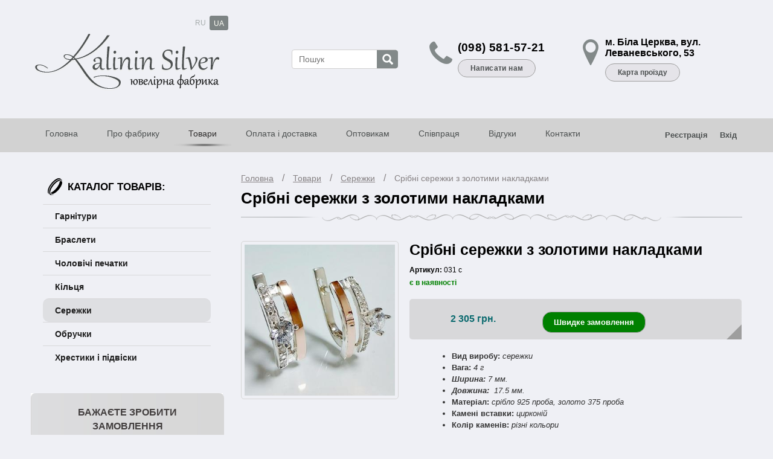

--- FILE ---
content_type: text/html; charset=UTF-8
request_url: https://ua.kalininsilver.com/product/serezhki-z-sr-bla-z-vstavkami-z-zolota.html
body_size: 23484
content:
<!DOCTYPE html PUBLIC "-//W3C//DTD XHTML 1.0 Transitional//EN" "http://www.w3.org/TR/xhtml1/DTD/xhtml1-transitional.dtd">
			<html xmlns="http://www.w3.org/1999/xhtml">
			<head>
			<meta http-equiv="Content-Type" content="text/html; charset=utf-8" />
			<meta http-equiv="X-UA-Compatible" content="IE=edge">
			<meta http-equiv="cleartype" content="on">
			<meta name="MobileOptimized" content="320">
			<meta name="HandheldFriendly" content="True">
			<meta name="apple-mobile-web-app-capable" content="yes">
			<meta name="viewport" content="width=device-width, initial-scale=1.0, user-scalable=no"><link rel="icon" href="/images/user/images/favicon/fav.png" type="image/x-icon">
		<link rel="shortcut icon" href="/images/user/images/favicon/fav.png" type="image/x-icon"><title>Сережки зі срібла з вставками із золота купити, Сережки зі срібла з вставками із золота ціна опт, оптом</title><meta name="keywords" content="Сережки зі срібла з вставками із золота купити, Сережки зі срібла з вставками із золота ціна, Сережки зі срібла з вставками із золота опт, Сережки зі срібла з вставками із золота оптом"><meta name="description" content="Ювелірна фабрика &quot;Калінін Сільвер&quot; пропонує: Сережки зі срібла з вставками із золота (098) 581-57-21"><style>@charset "utf-8";
body, div, h1, h2, h3, h4, h5, h6, p, ul, ol, dl, dt, dd, img, fieldset, blockquote, form {margin:0px; padding:0px; border:0px;}
table {border-collapse:collapse; }
a {outline:none; color:#535899;}
a:hover{text-decoration:none;}
.cleaner {clear:both; height:0px;}
body{font: normal 100% Arial, Verdana, sans-serif;     background: #EFF0F5;}

*{margin:0px; padding:0px;}

.border_photo{
    border: solid 1px rgb(199, 197, 197);
    padding: 5px;
-webkit-border-radius: 3px;
-moz-border-radius: 3px;
border-radius: 3px;
}

.hname{  font-size: 23px;
  color: #141414;
  text-align: left;
  text-transform: uppercase;
  padding-bottom: 7px;
  position: relative;
  font-weight: bold;}


.navig {
    font-size: 19px;
    font-weight: 700;
    color: #5a5858;
}

.navig {
    margin-top: 15px;
    margin-bottom: 15px;
    text-align: center;
}

.navig span {
    background: #E5E4E9;
    -webkit-border-radius: 10px;
    -moz-border-radius: 10px;
    border-radius: 10px;
    padding: 2px 9px;
    font-size: 14px;
    display: inline-block;
    margin: 0px 3px;
    font-weight: 700;
    color: #4C5050;
    text-decoration: none;
    position: relative;
    border: 1px solid #9E9E9E;
}

.navig a:hover {
background: #7D8484;
    -webkit-border-radius: 10px;
    -moz-border-radius: 10px;
    border-radius: 10px;
    padding: 2px 8px;
    margin: 0px 1px;
    color: white;
    text-decoration: none;
    position: relative;
}

.navig a {
    display: inline-block;
    padding: 3px 9px;
    font-size: 14px;
    margin: 0px 0px;
    font-weight: 700;
    color: black;
    text-decoration: none;
}

  h1, .hname {
  color: black;
  font-size: 26px;
  font-weight: 700;
  display: inline-block;
  margin-right: 10px;
  font-size: 26px;
}

h2, .hname {
  color: black;
  font-size: 22px;
  font-weight: 700;
  display: inline-block;
  margin-right: 10px;
  font-size: 26px;
}

.slideout-wrapper {
    /*max-width: 1178px;
     -webkit-box-shadow: 0px 0px 15px 5px rgba(0,0,0,0.68);
    -moz-box-shadow: 0px 0px 10px 0px rgba(0,0,0,0.58);
    box-shadow: 0px 0px 15px 5px rgba(0, 0, 0, 0.68);*/
   margin: 0 auto;
}

/*-- special_slide ------*****************************************************************************************************************************************/

  .special_slide{       height: 472px;
  overflow: hidden;
  padding: 0px 0 3px;
  margin-bottom: 45px;
  }

.special_slide_block {
  -webkit-border-radius: 4px;
  -moz-border-radius: 4px;
  border-radius: 4px; 
  overflow:hidden;}

.special_slide_title {padding-top:15px;}
.special_slide_name h2 {text-transform:uppercase; font-size:20px; color:#000000; font-weight:700; display: inline-block; margin-right:10px;}
.special_slide_name a{color: #9E9EA5; font-size: 14px; }
.special_slide_list {padding:8px 5px;    }

.special_slide_hr{
    width: 100%;
    height: 13px;
    background: url(/images/user/images/design/hr.png) center top no-repeat;
    font-size: 1px;
    /* border-bottom: 1px solid #FFF9E5; */
    margin-top: 8px;
    margin-bottom: 20px;
}

.special_slide_name{
    padding-bottom: 2px;
}

.special_slide_block{
    margin-bottom: 40px;
}

  @media screen and (max-width: 550px) {
  .special_slide{display:none;}
}


.hr{      width: 100%;
    height: 17px;
    background: url(/images/user/images/design/hr.png) center top no-repeat;
    font-size: 1px;
    /* border-bottom: 1px solid #FFFFFF; */
    margin-top: 9px;
    margin-bottom: 29px;}

.hr5{width:100%;height:2px;background:#dfdfdf;font-size:1px;border-bottom:1px solid #fff;   margin-top: 8px;}


.header_inside{max-width:1178px;width:100%;text-align:left;padding:45px 0 ;margin:0 auto; }
  .header_wrap {background: #EFF0F5;}
  @media screen and (max-width: 500px) {
    .header_inside{padding: 60px 0 20px;}
  }


  .header_wrap .container_inside{

}


.container_inside {max-width: 1178px; width: 100%; margin:0 auto;}


.fullwidth {width: 100%;}



/*-- header ------*****************************************************************************************************************************************/  
.header {display:table; width:100%; }
.header_inner{ padding:0 10px;}
.header1{display:table-cell; width:30%; vertical-align:middle; }
.header2{display:table-cell; width:30%; vertical-align:middle;}
.header3{display:table-cell; width:30%; vertical-align:middle;}



 .header_phone{ display:table-cell; vertical-align:middle;  width:19%; }


.header_search{
display:table-cell; vertical-align:middle;  width:20%;  text-align: center; 
}
  
  
  @media screen and (max-width: 850px) {
    .header2 .topcity_name{font-size:13px; font-weight:normal;}
    .header2  .topcity_change{  padding: 5px 101px 6px 12px;}
  }
  
    @media screen and (max-width: 800px) {
    .header_search{display:none;}
      .header_logo {  width:60%;}
      .header_phone{  width:40%;}
  }
  
  
  @media screen and (max-width: 700px) {
    .header_search{display:none}

  }


  @media screen and (max-width: 600px) {
    .header_logo {display: block; width: 100%;   text-align: center; }
    .header_phone{display: block; width: 100%;}
  }

.header_address{
    display: table-cell;
    vertical-align: middle;
    width: 22%;
}

  @media screen and (max-width: 870px) {
   .header_address{display:none}
  }


/*--header------**********************************************************************/







/*-- header_m ------*****************************************************************************************************************************************/  

.header1_m{display:table-cell; width:30%; vertical-align:middle; }
.header2_m{display:table-cell; width:25%; vertical-align:middle;   text-align: center;} 
.header3_m{display:table-cell; width:25%; vertical-align:middle;}
.header4_m{display:table-cell; width:20%; vertical-align:middle; text-align: center;}

  
@media screen and (max-width: 1000px) {
    .header2_m{width:25%;}
    .header3_m {width:25%;}
    .header1_m {width:40%;}
  }

  
  
  
  @media screen and (max-width: 700px) {
  
    .header3_m {width:60%;}
    .header1_m {width:40%;}
  }


  @media screen and (max-width: 600px) {
    .header1_m{display: block; width: 100%;   text-align: center; }
    .header3_m{display: block; width: 100%;}
    .header3_m .phone_content{  text-align: center;}
  }
  





.search-form {
  position: relative;
  display: inline-block;
}

.search_block{width: 245px; display: inline-block;}
.search_block2{width: 200px; display: none;}

.line_search {
  width: 160px;
  height: 30px;
  color: #a2a2a2;
  border: 1px solid #D0CFCF;
      padding-left: 11px;
  font-size: 14px;
  outline: none;

  -webkit-border-top-left-radius: 4px;
  -webkit-border-bottom-left-radius: 4px;
  -moz-border-radius-topleft: 4px;
  -moz-border-radius-bottomleft: 4px;
  border-top-left-radius: 4px;
  border-bottom-left-radius: 4px;
}

.subsearch {

  background: #828989 url(/images/search.png) no-repeat;

  background-repeat: no-repeat;
  width: 37px;
  height: 30px;
  position: absolute;
  border: none;
  right: -3px;
  top: 1px;
  cursor: pointer;
  -webkit-transition: background 0.2s ease;
  -moz-transition: background 0.2s ease;
  -ms-transition: background 0.2s ease;
  -o-transition: background 0.2s ease;
  transition: background 0.2s ease;
  outline: none;

  -webkit-border-top-right-radius: 4px;
  -webkit-border-bottom-right-radius: 4px;
  -moz-border-radius-topright: 4px;
  -moz-border-radius-bottomright: 4px;
  border-top-right-radius: 4px;
  border-bottom-right-radius: 4px;
}

.subsearch:hover{  background-color: #4A5050;}




  @media screen and (max-width: 900px) {
    .header3_m .phone_icon{display:none;} 
  }


    @media screen and (max-width: 870px) {
    .header_m{display: none;}

  }




/*--header_m------**********************************************************************/
  



  

/*-- logo------*********************************************************/
  @media screen and (max-width: 700px){.logo {width:50%;}}
  
  .logo_block {text-align:left; position:relative;   display: inline-block;}
  .logo a{display:block;}
  .logo_img {max-width:100%;}

.header_logo{
    display: table-cell;
    width: 30%;
    vertical-align: middle;
}


    @media screen and (max-width: 800px) {
    .header_search{display:block;}
      .header_logo {  width: 60%;}
  }
  
  
 

  @media screen and (max-width: 600px) {
    .header_logo {display: block; width: 100%;   text-align: center; }
  }

/*-- logo------************************************************************************/




@media screen and (max-width: 1150px) {
    .header2_m{display:none;}
.header_search{display:none;}
  }





/*-- address_wrap ------*****************************************************************************************************************************************/
.address_icon{  float: left;

  width: 20%;
  text-align: right;}

.address_content{ 
 float: left;
padding-left: 0px;
  font-size: 16px;
  font-weight: bold;
  color: black;
  width: 80%; 
}

.address_content a{
    display: inline-block;
    text-decoration: none;
    color: #4C5050;
    font-size: 12px;
    vertical-align: middle;
    display: inline-block;
    background-color: #E5E4E9;
    padding: 7px 20px;
    /* -webkit-transform: skew(-20deg); */
    -moz-transform: skew(-20deg);
    -o-transform: skew(-20deg);
    /* -webkit-transition: background .2s ease; */
    -moz-transition: background .2s ease;
    -ms-transition: background .2s ease;
    -o-transition: background .2s ease;
    /* transition: background .2s ease; */
    border: 1px solid #9E9E9E;
    -webkit-border-radius: 15px;
    -moz-border-radius: 15px;
    border-radius: 15px;
margin-top: 8px;
}

.address_content a:hover{
    text-decoration: none;
    cursor: pointer;
    /* padding-bottom: 1px; */
    cursor: pointer;
    background-color: #7D8484;
    color: #FFFFFF;
}

.address_icon img{
width: 41px;
  height: 49px;
  position: relative;

  top: 0px;

  background: url(/images/user/images/design/my_sprite.png) -14px -65px no-repeat;
}
/*-- address_wrap ------*****************************************************************************************************************************************/



/*-- phone_wrap ------*****************************************************************************************************************************************/

  .phone_icon{float:left;   width: 20%;
  text-align: right;}
  .phone_icon img{  
     width: 41px;
    height: 49px;
    position: relative;
    top: 0px;
    /* display: none; */
    left: -7px;
    background: url(/images/user/images/design/my_sprite.png) -10px -14px no-repeat;
}
  .call_style{        display: inline-block;
    text-decoration: none;
    color: #4C5050;
    font-size: 12px;
    vertical-align: middle;
    display: inline-block;
    background-color: #E5E4E9;
    padding: 7px 20px;
    /* -webkit-transform: skew(-20deg); */
    -moz-transform: skew(-20deg);
    -o-transform: skew(-20deg);
    /* -webkit-transition: background .2s ease; */
    -moz-transition: background .2s ease;
    -ms-transition: background .2s ease;
    -o-transition: background .2s ease;
    /* transition: background .2s ease; */
    border: 1px solid #9E9E9E;
    -webkit-border-radius: 15px;
    -moz-border-radius: 15px;
    border-radius: 15px;
    margin-top: 8px;
}

  .call_style:hover{      text-decoration: none;
    cursor: pointer;
    /* padding-bottom: 1px; */
    cursor: pointer;
    background-color: #7D8484;
    color: #FFFFFF;}
  .call_style2{text-decoration:underline;color:#535899;font-size:14px;padding-top:.41666666666667em;font-weight:400;display:inline-block}
  .call_style2:hover{text-decoration:none;cursor:pointer}
  .phone_wrap{    padding: 5px 5px 5px 10px;}
  .phone_content {  width: 80%; font-weight: bold;letter-spacing:0.4px; font-size:19px;     color: #000000; float:left;}
    @media screen and (max-width: 1100px) {.call_style{font-size:12px}}
  @media screen and (max-width: 1000px){.phone_content{font-size:18px;} .br_phone{display:block;} .phone_content span{display:none;} }
  @media screen and (max-width: 900px){.phone_content{font-size:18px;} .address_content{ font-size: 14px;}}
  @media screen and (max-width: 870px){.phone_content{font-size:21px; text-align: right; float:right;} .phone_icon{display: none;}}

  @media screen and (max-width: 700px){.phone_content{font-size:20px;} .phone {width:50%;}}

  @media screen and (max-width: 600px) {.phone_block{text-align:right} .phone_content{font-size:22px;     margin-top: 10px;  width: 100%; text-align: center;} }


  @media screen and (max-width: 870px){.header3_m .phone_content{font-size:21px; text-align: right; float:right;} .header3_m .phone_icon{display: none;}}


  @media screen and (max-width: 500px) {
    .header3_m .phone_content{  text-align: center;}
  }
  

/*-- phone_wrap ------*****************************************************************************************************************************************/



/*-- nav_bg ------*******************************/
.nav_bg
{      position: relative;
    z-index: 100;
    position: relative;
    z-index: 100;
    position: relative;
    background: #D2D2D2;
    clear: both;

}

.nav_menu
{
    float: left;
}

.nav
{

}

.nav_menu a
{
    font-size: 14px;
    display: block;
    float: left;
    padding: 17px 24px;
    -webkit-transition: color .2s ease;
    -moz-transition: color .2s ease;
    -ms-transition: color .2s ease;
    -o-transition: color .2s ease;
    transition: color .2s ease;
    text-decoration: none;
    color: #4C5050;
    /* border-right: solid 1px rgb(186, 0, 28); */
    /* font-weight: bold; */
}

.nav_menu span a,
.nav_menu span a:hover,
.nav_menu a:hover
{
color: black;
    background: url(/images/user/images/design/shadow_hover.png) bottom center no-repeat;
}

.nav .active_nav,
.nav .active_nav:hover
{   color: #2D2B2B;
    background: url(/images/user/images/design/shadow.png) bottom center no-repeat;
}

@media only screen and (max-width: 1055px)
{
  .nav_menu a
    {
         padding: 20px 15px;
    }
    .nav_menu span a,
    .nav_menu span a:hover,
    .nav_menu a:hover,
    .nav_menu .active_nav,
    .nav_menu .active_nav:hover
    {
       padding: 20px 15px;
    }
}

@media only screen and (max-width: 850px)
{
 .nav a
    {
        padding: 20px 5px;
    }
    .nav_menu span a,
    .nav_menu span a:hover,
    .nav_menu a:hover,
    .nav_menu .active_nav,
    .nav_menu .active_nav:hover
    {
        padding: 20px 5px 20px 5px;
    }
}

@media only screen and (max-width: 1150px)
{
    .nav_menu
    {
        display: none;
    }

    .reg_input{display: none;}
}
/*-- nav_bg ------*******************************/

/*-- lng_block ------*****************************************************************************************************************************************/
 .lng_block .aktive{
 color: rgb(254, 254, 246);
    background: rgb(125, 132, 132);
    border-radius: 3px;
    border: 1px solid rgb(125, 132, 132);
}

.lng_bt:hover{
   color: black;
   cursor: pointer;
} 

 .lng_block .aktive:hover{      
  color: rgb(254, 254, 246);
    background: rgb(125, 132, 132);
    border-radius: 3px;
    border: 1px solid rgb(125, 132, 132);}

.lng_bt {   display: inline-block;
  padding: 5px 6px 3px 6px;
  font-size: 12px;
  text-decoration: none;
    color: rgb(167, 173, 173);}

.lng_block {  position: absolute;
  top: -19px;
  right: -10px;}

    @media screen and (max-width: 500px) {
 .lng_block {
  position: absolute;
  top: -30px;
  right: 0px;
}
}

/*-- lng_block ------*****************************************************************************************************************************************/


/*-- shortmenu ------*****************************************************************************************************************************************/
.shortmenu {    position: absolute;
    left: 0px;
    top: 100%;
    background: white;
    z-index: 1000;
    text-align: left;
    width: 225px;
    display: none;
    border: 2px solid rgb(158, 162, 162);}
.shortmenu_box {    padding: 15px;
    background: #e9ebf0 url(/images/user/images/design/bg_head.jpg) right center;}
.shortmenu_box ul {list-style:none; }
.shortmenu_box ul  li {padding-bottom:10px;}
.shortmenu_link {font-size:14px;font-weight:700;color:#000000; text-transform:uppercase; text-decoration:none; }
.shortmenu_link:hover {color:#4C5050;}

.drop_bt span{
  color: white;
  display:inline-block;
  text-decoration:underline;
}

.drop_bt span:hover{
  text-decoration:none;
  cursor:pointer;
}



.short_reg_input{  padding: 15px; background: #9EA2A2 ;}
.short_reg_input a{color:white;}
.short_reg_input ul {list-style:none; }
.short_reg_input ul  li {padding-bottom:10px;}
/*-- shortmenu ------*****************************************************************************************************************************************/


/*-- nav_open ------*****************************************************************************************************************************************/
.nav_open {display:none; position:relative;   height:51px; float:left; width:55px; /* border-right: solid 1px rgb(247, 247, 247);*/}

.nav_open_inner{    cursor: pointer;
    /* -webkit-border-top-left-radius: 6px; */
    /* -webkit-border-bottom-left-radius: 6px; */
    -moz-border-radius-topleft: 6px;
    -moz-border-radius-bottomleft: 6px;
    /* border-top-left-radius: 6px; */
    /* border-bottom-left-radius: 6px; */
    padding: 14px;
    /* background: url(/images/user/images/design/nav.png) no-repeat 0 0; */
    background-position: 0px 0px;}
.bgon{  }

.bgon:hover{    }
.nav_open_inner span {
  display: block;
  width: 25px;
  height: 23px;
  background: url(/images/user/images/design/nav.png) no-repeat;
}
.nav_close_inner{cursor:pointer;position:absolute;top:8px;height:18px;background:url(/images/user/images/design/nav_close_inner.png) no-repeat center center;width:25px;right:8px;border:none;outline:none}
.nav_fix {width:100%; position:fixed; top:0; z-index:1000;-webkit-box-shadow: 1px 1px 3px 1px rgba(0,0,0,0.5); box-shadow: 1px 1px 3px 1px rgba(0,0,0,0.5);}
@media only screen and (max-width: 1150px) {.nav_open {display:block;} .nav {overflow: visible;}}
/*-- nav_open ------*****************************************************************************************************************************************/

/*-- menu_respons ------*****************************************************************************************************************************************/
.menu_respons{float: left;}
.respons_search{
 position: relative;
  padding: 14px;
  float: left;
  padding: 14px;
 border-right: solid 1px rgb(210, 210, 210);
 display: none;
}

.header_basket{
    display: table-cell;
    width: 22%;
    vertical-align: middle;
}

    @media screen and (max-width: 870px) {
.header_basket{display: none;}
  }


.respons_search:hover{
cursor: pointer;
}



.respons_search span{
    display: block;
  width: 25px;
  height: 23px;
  background: url(/images/user/images/design/search.png) no-repeat;
}



.respons_basket span{
    display: block;
  width: 25px;
  height: 23px;
  background: url(/images/user/images/design/basket.png) no-repeat;
}


.menu_respons .respons_basket{
  position: relative;
  padding: 14px;
display: block;
float: left;
 border-right: solid 1px rgb(186, 0, 28);
 display: none;
}

.menu_respons .respons_basket:hover, .menu_respons .respons_search:hover{
    background: rgb(169, 175, 175);
}



@media only screen and (max-width: 1050px){.menu_respons .respons_search{ display:block;}}
@media only screen and (max-width: 870px){.menu_respons  .respons_basket{display: block;}}
/*-- menu_respons ------*****************************************************************************************************************************************/





/*-- proekt_slide ------*****************************************************************************************************************************************/
  .proekt_slide{max-height:200px;   padding: 10px 0 185px; margin-bottom: 100px;}
  .proekt_slide_block {  /* -webkit-border-radius: 3px; */
  -moz-border-radius: 3px;
  /* border-radius: 3px; */
  border: 1px solid rgb(199, 199, 199);
  background: #ffffff;
  /* -webkit-box-shadow: 0 0 2px 1px rgba(0,0,0,0.3); */
  /* box-shadow: 0 0 2px 1px rgba(0,0,0,0.3); */
  overflow: hidden;}
  .proekt_slide_title {padding:15px; background: #7233A1 url(/images/user/images/design/bg_menu_hover.jpg) center repeat-x;}
  .proekt_slide_name h2 {text-transform:uppercase; font-size:19px; color:white; font-weight:700; display: inline-block; margin-right:10px;}
.proekt_slide_name a{color: #CA9CEC; font-size: 14px; }
  .proekt_slide_list {padding:15px 0;   }
  .proekt_slider {list-style:none;}
  .proekt_slide_row { padding:9px;}
  .proekt_slide_row a{color:rgb(0, 90, 116); text-decoration: none;}
    .proekt_slide_row a:hover{text-decoration: underline;}
  .proekt_slide_row_link {text-decoration:none;}
  .proekt_slide_row_img { padding-bottom:10px;  margin-bottom:15px; }
  .proekt_slide_row_img img{  max-width: 100%;}
  .proekt_slide_row_name {font-size:16px; padding-bottom:5px;   height: 42px; line-height: 21px; overflow:hidden;}
  .proekt_slide_row_link:hover .proekt_slide_row_name {text-decoration:none;}
  .proekt_slide_row_desc {font-size:13px;text-decoration:none; color:#3b3b3b;}
  .proekt_slide_row_bt {text-align:center;}
  .proekt_slide_row_btn{
  margin-bottom: 20px;
padding: 0.65em 9%;
  background-color: #06457B;
  font-weight: bold;
  color: white;
  display: inline-block;
  font-size: 0.81em;
  text-decoration: none;
  margin-top: 0.76em;
  position: relative;
}
a {
  outline: none;
}
user agent stylesheeta:-webkit-any-link {
  color: -webkit-link;
  text-decoration: underline;
  cursor: auto;}
  .proekt_slide_row_btn:hover{-webkit-transition: all 0.1s ease;
  -moz-transition: all 0.1s ease;
  -ms-transition: all 0.1s ease;
  -o-transition: all 0.1s ease;
  transition: all 0.1s ease;
  background-color: #E31E24;
}
.homepslide_look {
  padding: 0.65em 9%;
  background-color: rgb(0, 135, 176);
  font-weight: bold;
  color: white;
  display: inline-block;
  font-size: 0.81em;
  text-decoration: none;
  -webkit-border-radius: 2px;
  -moz-border-radius: 2px;
  border-radius: 2px;
  margin-top: 0.76em;
  position: relative;}

  .proektgalery{margin:15px 0}
.proektgalery2{margin:15px 0}
.proektgalery2 a {margin:10px;   display: inline-block; height: 157px; overflow: hidden;}
.proektgalery2 img{ width:100%; }
.proektgalery2 div {width:33%; float:left; display:block; overflow:hidden;}


  .proektgalery a {width:33%; float:left; display:block; overflow:hidden;}
  .proektgalery a div {  padding: 5px;
  margin: 4px;
  border: 1px solid rgb(232, 232, 232);
  background-color: white;}

  .proektgalery a div div {background:#ffffff;height:150px;overflow:hidden;   
  position: relative;   border: none;}
  .proektgalery img{ width:100%; position: absolute;  left: 0; top: 0;   right: 0; bottom: 0; margin: auto;}
  .proekt_list_row {width:33.33%; float:left;}
  .proekt_list_row:nth-child(3n+4){clear: left;}
  .proekt_list_row_block {padding:10px;}
  .proekt_list_row_block2 {border:1px solid #dedede; background:#ffffff;}

  @media screen and (max-width: 1050px){.proekt_list_row {width: 50%;} .proekt_list_row:nth-child(3n+4){clear: none;} .proekt_list_row:nth-child(2n+3){clear: left;}}
  @media screen and (max-width: 800px){.proekt_list_row {width:33%;} .proektgalery2 div{width:50%; } .proekt_list_row:nth-child(2n+3){clear: none;} .proekt_list_row:nth-child(3n+4){clear: left;}}
  @media screen and (max-width: 700px){.proekt_list_row {width: 50%;}  .proekt_list_row:nth-child(3n+4){clear: none;} .proekt_list_row:nth-child(2n+3){clear: left;}}
  @media screen and (max-width: 600px){.proektgalery a {width: 50%;} .proektgalery a div {padding:5px;} }
  @media screen and (max-width: 550px){.proekt_list_row {width: 100%; clear:both;} .proektgalery2 a{height:125px; }}
  @media screen and (max-width: 450px){.proektgalery2 div{width:100%; }}

  
/*-- proekt_slide ------*****************************************************************************************************************************************/









/*-- container ------*****************************************************************************************************************************************/
.container {
  padding: 0 0px;
}

.center_block {
  max-width: 1178px;
  width: 100%;
  margin: 0px auto 0px; 
}

.center_block_inside{
  padding:30px 0;
}


/*-- container ------*****************************************************************************************************************************************/






.home_catalog {
  margin-top: 25px;
}






/*-- razdellist ------*****************************************************************************************************************************************/
  .razdellist{padding-top:1.8em}

  .service{width:33%; overflow:hidden;position:relative;float:left;text-align:center; padding-bottom: 21px;}
  .service span{display:block;  margin-top: 10px;font-size:16px; font-weight:bold; line-height:1.25em;  color: #291413; -webkit-transition:color .2s ease;-moz-transition:color .2s ease;-ms-transition:color .2s ease;-o-transition:color .2s ease;transition:color .2s ease}
  .service a{display:block;color:#080910;text-decoration:none;   margin: 0 20px;   -webkit-transition: all 0.3s ease;
  -moz-transition: all 0.3s ease;
  -ms-transition: all 0.3s ease;
  -o-transition: all 0.3s ease;
  transition: all 0.3s ease;}
  .service:nth-child(3n+4){clear: left;}
  .service a:hover img{
    background: #DCDCDE;
}
  .service a:hover span{  color: #4C5050;}
  .circle{   padding: 6px; display:inline-block;position:relative; -webkit-transition:background .2s ease;-moz-transition:background .2s ease;-ms-transition:background .2s ease;-o-transition:background .2s ease;transition:background .2s ease}
  
  .circle img{      max-width: 100%;
    width: 200px;
    background-color: #EFF0F5;
    padding: 6px;
    -webkit-transition: all 0.3s ease;
    -moz-transition: all 0.3s ease;
    -ms-transition: all 0.3s ease;
    -o-transition: all 0.3s ease;
    transition: all 0.3s ease;
    -webkit-border-radius: 25px;
    -moz-border-radius: 25px;
    border-radius: 25px;
    border: 1px solid #D8D8D8;
}




  @media screen and (max-width: 800px) {.service{width:50%} .service:nth-child(3n+4){clear:none;} .service:nth-child(2n+3){clear:left;}}
  @media screen and (max-width: 700px) {.service{width:50%}}
  @media screen and (max-width: 500px) {.service{width:100%}}

/*-- razdellist ------*****************************************************************************************************************************************/



/*-- razdellist2 ------*****************************************************************************************************************************************/
  .razdellist2{padding-top:1.8em}

  .service2{width:33%; overflow:hidden;position:relative;float:left;text-align:center; padding-bottom: 70px;}
  .service2 span{display:block;  margin-top: 10px;font-size:16px; font-weight:bold; line-height:1.25em;  color: #003C67; -webkit-transition:color .2s ease;-moz-transition:color .2s ease;-ms-transition:color .2s ease;-o-transition:color .2s ease;transition:color .2s ease}
  .service2 a{display:block;color:#080910;text-decoration:none;   margin: 0 20px;   -webkit-transition: all 0.3s ease;
  -moz-transition: all 0.3s ease;
  -ms-transition: all 0.3s ease;
  -o-transition: all 0.3s ease;
  transition: all 0.3s ease;}
  .service2:nth-child(3n+4){clear: left;}
  .service2 a:hover img{
    border: 1px solid rgb(25, 181, 229);
  -webkit-filter: contrast(120%);
  background: rgb(25, 181, 229);
}
  .service2 a:hover span{  color: #04BFF9;}
  .circle{   padding: 6px; display:inline-block;position:relative; -webkit-transition:background .2s ease;-moz-transition:background .2s ease;-ms-transition:background .2s ease;-o-transition:background .2s ease;transition:background .2s ease}
  


  @media screen and (max-width: 1000px) {.service2{width:50%} .service2:nth-child(3n+4){clear:none;} .service2:nth-child(2n+3){clear:left;}}
  @media screen and (max-width: 800px) {.service2{width:33.33%} .service2:nth-child(2n+3){clear:none;} .service2:nth-child(3n+4){clear:left;}}
  @media screen and (max-width: 700px) {.service2{width:50%} .service2:nth-child(3n+4){clear:none;} .service2:nth-child(2n+3){clear:left;}}

  @media screen and (max-width: 500px) {.service2{width:100%}}

/*-- razdellist2 ------*****************************************************************************************************************************************/






/*-- footer_wrap ------*****************************************************************************************************************************************/
/*--.footer_wrap_bg .container_inside{background:#F9A41C url(/images/user/images/design/bg_f.png) no-repeat;}*/
.footer_wrap {
    background: #DEDEDE;
}

.footer_wrap_bg{
background: #EFF0F5;
    vertical-align: middle;
    padding: 60px 20px;
}
  .footer_wrap a {color:#505050; text-decoration:underline;}
  .footer_wrap a:hover {color: #000000;text-decoration:none;}
  .footer_wrap1 {
background: url(/images/user/images/design/hr.png) top center no-repeat;
    padding-top: 45px;
}
  .footer_wrap2 { font-size:14px; color:#777880;   padding: 0 20px;}

/*  footer_block1 */
  .footer_block1 {width:30%; float:left;}
  .footer_block1_name{font-size:18px; color:#4C5050;  margin-bottom:5px;}
  .footer_block1_img{width:26px; height: 32px; margin-right:10px; background:url(/images/user/images/design/sprite_footer.png) no-repeat; vertical-align:middle;}
  .footer_block1_img {background-position: 0px 0px;}
  .footer_block1_content {padding-left:38px; font-weight: bold; color:#1D0E0E;}
  .footer_block1_content a {display:block; font-weight: normal; float:left; font-size:12px; margin-top:5px; color:#043A68; text-align:left;}
  @media screen and (max-width: 700px){.footer_block1 {width:50%;}}
  @media screen and (max-width: 500px){.footer_block1 {width:100%; float: none;}}

/*  footer_block1 */



/*  footer_block2 */
  .footer_block2 {width:40%; float:left;}
  .footer_block2_name{font-size:18px; color:#4C5050;  margin-bottom:5px;}
  .footer_block2_img{  width: 33px; height: 32px; margin-right:10px; background:url(/images/user/images/design/sprite_footer.png) no-repeat; vertical-align:middle;}
  .footer_block2_img {background-position: -71px -2px;}
  .footer_block2_content {  padding-left: 44px; font-weight: bold; color:white;}
  .footer_block2_content ul{ width: 33%; float:left;}
  .footer_block2_content li{list-style-type: none; display: block; margin-bottom: 5px;}
  .footer_block2_content a { font-weight: normal;  font-size:13px; color:#1D0E0E; text-align:left;}
.footer_block2_content a:hover {
    color: #626767;
}
  @media screen and (max-width: 700px){.footer_block2 {display: none;}}


/*  footer_block2 */

/*  footer_block3 */
  .footer_block3 {width:30%; float:left;}
  .footer_block3_name{font-size:18px; color:#4C5050;  margin-bottom:5px;}
  .footer_block3_img{width:26px; height:32px; margin-right:10px; background:url(/images/user/images/design/sprite_footer.png) no-repeat; vertical-align:middle;}
  .footer_block3_img {background-position: -37px 0px;}
  .footer_block3_content {  padding-left: 37px; font-size: 15px; color:#1D0E0E;}
  .footer_block3_content a {    display: block;
    /* font-weight: normal; */
    float: left;
    /* font-size: 12px; */
    /* margin-top: 5px; */
    /* color: #DD0929; */
    /* text-align: left; */
    /* text-decoration: underline; */
    cursor: pointer;
    display: inline-block;
    text-decoration: none;
    color: #4C5050;
    font-size: 12px;
    vertical-align: middle;
    /* display: inline-block; */
    background-color: #E5E4E9;
    padding: 7px 20px;
    /* -webkit-transform: skew(-20deg); */
    -moz-transform: skew(-20deg);
    -o-transform: skew(-20deg);
    /* -webkit-transition: background .2s ease; */
    -moz-transition: background .2s ease;
    -ms-transition: background .2s ease;
    -o-transition: background .2s ease;
    /* transition: background .2s ease; */
    border: 1px solid #9E9E9E;
    -webkit-border-radius: 15px;
    -moz-border-radius: 15px;
    border-radius: 15px;
    margin-top: 8px;}

.footer_block3_content a:hover{
    text-decoration: none;
    cursor: pointer;
    /* padding-bottom: 1px; */
    cursor: pointer;
    background-color: #7D8484;
    color: #FFFFFF;
}

  @media screen and (max-width: 700px){.footer_block3 {width:50%;}}
    @media screen and (max-width: 500px){.footer_block3 {width:100%; float: none; margin-top:30px;}}

/*  footer_block3 */


.fut_icon img{
  width: 24px;
  height: 24px;
  -moz-opacity: 0.55;
  -khtml-opacity: 0.55;
  opacity: 0.55;
  -ms-filter: "progid:DXImageTransform.Microsoft.Alpha"(Opacity=55);
  filter: progid:DXImageTransform.Microsoft.Alpha(opacity=55);
  filter: alpha(opacity=55);
  -webkit-border-radius: 50%;
  -moz-border-radius: 50%;
  border-radius: 50%;

}

.fut_icon a:hover img {
  -moz-opacity: 1;
  -khtml-opacity: 1;
  opacity: 1;
  -ms-filter: "progid:DXImageTransform.Microsoft.Alpha"(Opacity=100);
  filter: progid:DXImageTransform.Microsoft.Alpha(opacity=100);
  filter: alpha(opacity=100);
}


  .fut_icon {width:30%; float:left; text-align:left;   padding-top: 16px;}
  @media screen and (max-width: 650px){.fut_icon {width:100%; text-align: center; margin-bottom: 10px;} }
  .footer_developer {width:70%; float:right;text-align:right;}
  @media screen and (max-width: 650px){.footer_developer {width:100%; text-align:left;}}

  .footer_developer_block {padding:15px;   color: rgb(154, 152, 160);}

  .impreza_logo {width:22px; height:22px; background:url(/images/user/images/design/developer.png) no-repeat;background-position: -0px 0px; vertical-align:middle; margin:0 5px 0 5px;}
  .footer_wrap a:hover .impreza_logo {background-position: -0px -43px;}

/*-- footer_wrap ------*****************************************************************************************************************************************/


/*-- copyright ------*****************************************************************************************************************************************/
.copyright{text-align:center; height: 30px; font-size:13px; color:#454545;}
.copyright a{color:#181818;}
.copyright a:hover{text-decoration:none; color:#C50000;}
/*-- copyright ------*****************************************************************************************************************************************/





/*-- beautybox1 ------*****************************************************************************************************************************************/
.beautybox1_inside{
 
}

.beautybox1{

}
/*-- beautybox1 ------*****************************************************************************************************************************************/




/*-- beautybox2 ------*****************************************************************************************************************************************/
.beautybox2_inside{
position: relative;
}

/*.beautybox2_inside:before {
    position: absolute;
    height: 19px;
    width: 291px;
    bottom: -19px;
    left: 0px;
    display: block;
    content: "";
    background: url(/images/user/images/design/slide_shadow_l.png) no-repeat;
    z-index: 1;
}

.beautybox2_inside:after {
    position: absolute;
    height: 19px;
    width: 291px;
    bottom: -19px;
    right: 0px;
    display: block;
    content: "";
    background: url(/images/user/images/design/slide_shadow_r.png) no-repeat;
    z-index: 1;
}*/
/*-- beautybox2 ------*****************************************************************************************************************************************/


/*-- beautybox3 ------*****************************************************************************************************************************************/
.beautybox3_inside{
  background: white url(/images/wave_bottom.png) center center repeat-x;
  height: 8px;
}
/*-- beautybox3 ------*****************************************************************************************************************************************/









/**
 * BxSlider v4.1.2 - Fully loaded, responsive content slider
 * http://bxslider.com
 *
 * Written by: Steven Wanderski, 2014
 * http://stevenwanderski.com
 * (while drinking Belgian ales and listening to jazz)
 *
 * CEO and founder of bxCreative, LTD
 * http://bxcreative.com
 */


/** RESET AND LAYOUT
===================================*/

.slider_wrap .container{
    padding: 0px;
max-height: 455px;
overflow: hidden;
}

.slider_wrap {
  max-height: 455px;
  text-align: center;
  /*margin-top: 25px;*/
}


.slider_wrap .container_inside{
    max-width: 100%;
}


.bx-wrapper {
  position: relative;
    max-height: 455px;
    overflow: hidden;
  padding: 0;
  *zoom: 1;
}

.bx-wrapper img {
  max-width: 100%;
  display: block;
}

.bxslider li, .bxslider1 li{
  list-style-type: none;
}

.bxslider1 img{
  max-width:100%;
}

/** THEME
===================================*/

.bx-wrapper .bx-viewport {
  -webkit-transform: translatez(0);
  -moz-transform: translatez(0);
  -ms-transform: translatez(0);
  -o-transform: translatez(0);
  transform: translatez(0);

  /*-webkit-border-radius: 8px;
  -moz-border-radius: 8px;
  border-radius: 8px;*/
}

.bx-wrapper .bx-pager,
.bx-wrapper .bx-controls-auto {
  position: absolute;
  bottom: -30px;
  display: none;
  width: 100%;
}

/* LOADER */

.bx-wrapper .bx-loading {
  min-height: 50px;
  background: url(images/bx_loader.gif) center center no-repeat #fff;
  height: 100%;
  width: 100%;
  position: absolute;
  top: 0;
  left: 0;
  z-index: 2000;
}

/* PAGER */

.bx-wrapper .bx-pager {
  text-align: center;
  font-size: .85em;
  font-family: Arial;
  font-weight: bold;
  color: #666;
  padding-top: 20px;
}

.bx-wrapper .bx-pager .bx-pager-item,
.bx-wrapper .bx-controls-auto .bx-controls-auto-item {
  display: inline-block;
  *zoom: 1;
  *display: inline;
}

.bx-wrapper .bx-pager.bx-default-pager a {
  background: #666;
  text-indent: -9999px;
  display: block;
  width: 10px;
  height: 10px;
  margin: 0 5px;
  outline: 0;
  -moz-border-radius: 5px;
  -webkit-border-radius: 5px;
  border-radius: 5px;
}

.bx-wrapper .bx-pager.bx-default-pager a:hover,
.bx-wrapper .bx-pager.bx-default-pager a.active {
  background: #000;
}

/* DIRECTION CONTROLS (NEXT / PREV) */

.bx-wrapper .bx-prev {
  left: 10px;
  background: url(/images/controls.png) no-repeat 0 -32px;
}

.bx-wrapper .bx-next {
  right: 10px;
  background: url(/images/controls.png) no-repeat -43px -32px;
}

.bx-wrapper .bx-prev:hover {
  background-position: 0 0;
}

.bx-wrapper .bx-next:hover {
  background-position: -43px 0;
}

.bx-wrapper .bx-controls-direction a {
  position: absolute;
  top: 50%;
  margin-top: -16px;
  outline: 0;
  width: 32px;
  height: 32px;
  text-indent: -9999px;
  z-index: 10;
}

.bx-wrapper .bx-controls-direction a.disabled {
  display: none;
}

/* AUTO CONTROLS (START / STOP) */

.bx-wrapper .bx-controls-auto {
  text-align: center;
}

.bx-wrapper .bx-controls-auto .bx-start {
  display: block;
  text-indent: -9999px;
  width: 10px;
  height: 11px;
  outline: 0;
  background: url(images/controls.png) -86px -11px no-repeat;
  margin: 0 3px;
}

.bx-wrapper .bx-controls-auto .bx-start:hover,
.bx-wrapper .bx-controls-auto .bx-start.active {
  background-position: -86px 0;
}

.bx-wrapper .bx-controls-auto .bx-stop {
  display: block;
  text-indent: -9999px;
  width: 9px;
  height: 11px;
  outline: 0;
  background: url(images/controls.png) -86px -44px no-repeat;
  margin: 0 3px;
}

.bx-wrapper .bx-controls-auto .bx-stop:hover,
.bx-wrapper .bx-controls-auto .bx-stop.active {
  background-position: -86px -33px;
}

/* PAGER WITH AUTO-CONTROLS HYBRID LAYOUT */

.bx-wrapper .bx-controls.bx-has-controls-auto.bx-has-pager .bx-pager {
  text-align: left;
  width: 80%;
}

.bx-wrapper .bx-controls.bx-has-controls-auto.bx-has-pager .bx-controls-auto {
  right: 0;
  width: 35px;
}

/* IMAGE CAPTIONS */

.bx-wrapper .bx-caption {
  position: absolute;
  bottom: 0;
  left: 0;
  background: #6669;
  background: rgba(80, 80, 80, 0.75);
  width: 100%;
}

.bx-wrapper .bx-caption span {
  color: #fff;
  font-family: Arial;
  display: block;
  font-size: .85em;
  padding: 10px;
}






.l_block{
  float:left;
}

.width_30{
    width: 27%;
}


.r_block{
  float:right;
}

.r_block .j_block{
  padding-left:30px;
}

.width_70{
  width: 73%;
}

@media screen and (max-width: 800px) {.l_block, .r_block  {width:100%; float:none;}  .r_block .j_block{padding:0;} }



/***************************************************  lmenulist    *******************************************************************/

.lmenulist{
    text-align: left;
    background: #EFF0F5;
    margin-bottom: 50px;
    overflow: hidden;
    border-radius: 1px 0px 5px 5px;
    -moz-border-radius: 1px 0px 5px 5px;
    -webkit-border-radius: 1px 0px 5px 5px;
    z-index: 2;
    position: relative;
    margin: 0 5px;
}


.sidemenu_razdel{
  position: relative;
  margin-bottom: 40px;
  padding: 0px 15px;
}

.sidemenu_razdel:after{
  position: absolute;
  height: 100%;
  width: 47px;
  top: 0;
    left: -13px;
  display: block;
  content: "";
  z-index: 1;
}

.sidemenu_razdel:before{
  position: absolute;
  height: 100%;
  width: 47px;
  top: 0;
    right: -13px;
  display: block;
  content: "";
  z-index: 1;
}

.menu_title{
border-bottom: none;
    padding: 18px 5px 18px 40px;
    font-size: 17px;
    font-weight: bold;
    position: relative;
    z-index: 2;
    color: #000000;
    text-align: left;
    text-transform: uppercase;
    font-family: Arial, sans-serif;
    background: #EFF0F5;
    margin: 0 6px;
  }

.menu_title:after{
    position: absolute;
    height: 100%;
    width: 47px;
    top: 0;
    right: -31px;
    display: block;
    content: "";
    z-index: 1;
}


.menu_title:before{
    position: absolute;
    height: 100%;
    width: 47px;
    top: 0;
    left: -38px;
    display: block;
    content: "";
    z-index: 1;
}





.menu_title img{    position: absolute;
    left: 6px;
    top: 10px;
    background: url(/images/user/images/design/catalog_icon.png) -1px 2px no-repeat;
    width: 27px;
    height: 32px;}

.lmenulist li .top_lvl{font-weight:bold;}
.lmenulist li .top_lvl:hover {    color: rgb(76, 80, 80);
    /* background: url(/images/user/images/design/menu_active.png) center no-repeat; */
    background-size: 100%;
    /*border: 1px solid #9E9E9E;*/
    -webkit-border-radius: 15px;
    -moz-border-radius: 15px;
    border-radius: 15px;}
.lmenulist .top_lvl_active{    
    background: #DEDFE2;
   /* border: 1px solid #9E9E9E;*/
    -webkit-border-radius: 10px;
    -moz-border-radius: 10px;
    border-radius: 10px;
 }
.lmenulist li .top_lvl_active:hover{          color: #4C5050;
    /*border-bottom: 1px solid #ECECEC;*/
    background: #DEDFE2;
  /*  border: 1px solid #9E9E9E;*/
    -webkit-border-radius: 15px;
    -moz-border-radius: 15px;
    border-radius: 15px;
}
.lmenulist span  li .top_lvl:hover{background-color: #F7F7F7;}
.lmenulist li  a:hover{  background-color:#DEDFE2;}

.lmenulist li a{    
    display: block;
    padding: 11px 5px 11px 20px;
    font-size: 14px;
    position: relative;
    color: #1C1C1C;
    text-decoration: none;
    border-top: 1px solid #D8D8DA;
    -webkit-transition: background 0.2s ease;
    -moz-transition: background 0.2s ease;
    -ms-transition: background 0.2s ease;
    -o-transition: background 0.2s ease;
    transition: background 0.2s ease;
}

.lmenulist li{list-style-type: none;}

.side_sub li a {background-image: none;color:black;padding: 8px 10px 8px 24px;font-size:14px;border:none; padding-left: 65px;}
.side_sub .side_sub{border: none;padding:0;}
.side_sub{padding: 0px 0 10px;/*border-left:1px solid #e5e5e5;border-right:1px solid #e5e5e5;  background-color: rgb(254, 248, 248);*/}
.lmenulist .side_sub li a:hover{        background: url(/images/user/images/design/menu_hover.png) center no-repeat;
    background-size: 100%;
    color: #DD0929;
}

.side_sub .side_sub_action{
    background: url(/images/user/images/design/menu_hover.png) center no-repeat;
    background-size: 100%;
    color: #DD0929;
}
.icon_menu{width: 20px;height: 20px;position: absolute;left: 11px;top: 10px;}
.sml-mark {font-size: 16px;padding-right: 7px; width:6px;  display: inline-block;
height: 9px;}


.lmenulist .side_sub li a:hover .sml-mark {font-size: 16px; width:6px; height:6px;  display: inline-block;  height: 9px;}
.side_sub span li a .sml-mark {font-size: 16px;padding-right: 15px; width:6px; height:6px;  display: inline-block; height: 9px;}

.side_sub li a:hover .sml-mark{color:#e14537;}
.side_sub .side_sub a{padding-left:40px;}
.side_sub .side_sub .side_sub a{padding-left:60px;}
.side_sub .side_sub .side_sub .side_sub a{padding-left:70px;}
.side_sub .side_sub .side_sub .side_sub .side_sub a{padding-left:80px;}
.side_sub .side_sub  .side_sub .side_sub .side_sub .side_sub a{padding-left:90px;}
.side_sub .side_sub  .side_sub .side_sub .side_sub .side_sub .side_sub a{padding-left:100px;}
.side_sub .side_sub  .side_sub .side_sub .side_sub .side_sub .side_sub .side_sub a{padding-left:110px;}
/***************************************************  lmenulist    *******************************************************************/



.desc-full{  text-align: left;
  padding: 0px 0px 20px 13px;
  font-size: 15px;
  line-height: 21px;
  color: #3f3f3f;
}

.desc-full p{padding:5px 0;}

.desc-full img{max-width:100%;}

/***************************************************  breadcrumbs    *******************************************************************/
.breadcrumbs {  text-align:left; padding:0px 0px 5px 0px; line-height:25px;}
.breadcrumbs a { font-size:14px; color:#868183; text-decoration:underline;}
.breadcrumbs a:hover {text-decoration:none;   color: black;}
.breadcrumbs span {padding:0px 10px; color:#868183;}
.breadcrumbs a.aktiv {text-decoration:none; color:#868183;}
/***************************************************  breadcrumbs    *******************************************************************/





/***************************************************  form_base    *******************************************************************/

.form_base {
margin-bottom: 30px;
margin-left: 0px;
margin-right: 0px;
width: 100%;
padding-top: 0px;
}


.form_base2 {
margin-bottom: 30px;
background-color:white;
margin-left: 0px;
margin-right: 0px;

padding: 0px;
display:table;
}

.form_base_row {
display:table;
width: 100%;
}



.f_title, .f_phone {
display: table-cell;
width: 50%;
}

.f_title, .f_phone{
padding:20px 0;
}

.f_title {
  background: #2388B9 ;
color:#423E3E;
text-align:center;
font-weight:bold;
text-transform:uppercase;
vertical-align:middle;
  line-height: 23px;
}


.f_title2{
    width: 100%;
    display: block;
    float: none;
    border-left: 1px solid #D7D7D7;
    border-right: 1px solid #D7D7D7;
    -webkit-border-top-left-radius: 8px;
    -webkit-border-top-right-radius: 8px;
    -moz-border-radius-topleft: 8px;
    -moz-border-radius-topright: 8px;
    border-top-left-radius: 8px;
    border-top-right-radius: 8px;
    background: #D9D9DB url(/images/user/images/design/bg_head.jpg) right center;
}

.f_phone2{
    width:100%;
  display:block;
  float:none;
  border-left: 1px solid #C7C5C5;
}

.f_title_content{
  padding:0 20px;
}





.f_content_mini{
    display: inline-block;
    margin-top: 9px;
    color: #FFFFFF;
    text-transform: none;
    font-style: italic;
    font-weight: bold;
    line-height: normal;
    font-size: 13px;
}

.f_phone {
background-color: #EFF0F5;
    border-right: 1px solid #C7C5C5;
    border-top: 1px solid #C7C5C5;
    border-bottom: 1px solid #C7C5C5;
    text-align: center;
    vertical-align: middle;
    -webkit-border-bottom-right-radius: 8px;
    -webkit-border-bottom-left-radius: 8px;
    -moz-border-radius-bottomright: 8px;
    -moz-border-radius-bottomleft: 8px;
    border-bottom-right-radius: 8px;
    border-bottom-left-radius: 8px;
}



.f_button {
    padding: 1em 7.4%;
    border: 1px solid #9E9E9E;
    background-color: #EFF0F5;
    text-align: center;
    font-weight: bold;
    color: #9E9E9E;
    -webkit-transition: all 0.2s ease;
    -moz-transition: all 0.2s ease;
    -ms-transition: all 0.2s ease;
    -o-transition: all 0.2s ease;
    transition: all 0.2s ease;
    display: inline-block;
    font-size: 12px;
    -webkit-border-radius: 25px;
    -moz-border-radius: 25px;
    border-radius: 25px;
    margin-top: 0.92em;
    line-height: normal;
}

.f_button:hover {
    text-decoration: none;
    cursor: pointer;
    /* padding-bottom: 1px; */
    cursor: pointer;
    background-color: #7D8484;
    color: #FFFFFF;
}

.f_phone_content{
font-size: 22px;
line-height: 24px;
  font-weight: bold;
}

.f_content_big{

}





@media screen and (max-width: 800px) {

.form_base_row{ margin-top:50px;}

.f_title2{
  width:50%;
  display:table-cell;

  border-left:none;
  border-right:none;

}

.f_phone2{
      width:50%;
  display:table-cell;

  border-left:none;
}
}
  


@media screen and (max-width: 520px) {
  .f_title, .f_phone{width:100%; display: block;} 

  }



}
  


/***************************************************  form_base    *******************************************************************/






/***************************************************  linfo    *******************************************************************/
.linfo img{
max-width: 100%;
    margin-bottom: 15px;
}

.linfo img:hover{
opacity: 0.8;
}
/***************************************************  linfo    *******************************************************************/







/*-- review_slide ------*****************************************************************************************************************************************/
  .review_slide{padding:15px}
  .review_slide .hr{clear:both}
  .review_slide_name{font-size:18px;color:#141414;text-align:left;text-transform:uppercase;float:left;padding-bottom:5px}
  .review_slide_bt{float:right}
  .review_slide_add{position:relative;top:-10px;padding:10px 35px;border:1px solid #a4a4a4;background-color:#fff;text-align:center;color:#7c7c7c;-webkit-transition:all .2s ease;-moz-transition:all .2s ease;-ms-transition:all .2s ease;-o-transition:all .2s ease;transition:all .2s ease;display:inline-block;font-weight:400;font-size:14px;-webkit-border-radius:3px;-moz-border-radius:3px;border-radius:3px}

  .review_slide_block{padding:25px 0;text-align:center}
  .review_row{padding:15px;clear:both;width:80%;text-align:left}
  .review_row_name{font-size:14px;font-weight:700;color:#000}
  .review_row_city{font-size:14px;font-weight:400;color:#7D7C7C;padding-top:5px}
  .review_row_red{    width: 20%;
    height: 3px;
    background: #9E9E9E;
    margin: 10px 0;}

  .review_row_text{
    -webkit-border-radius: 15px;
    -moz-border-radius: 15px;
    border-radius: 15px;
    padding: 15px;
    background: #E5E4E9;
    font-size: 14px;
    text-align: left;
    border: solid 1px #C1C1C1;
    margin-top: 5px;
    line-height: 20px;
    color: rgb(0, 0, 0);
}
  .review_row_photo{padding-top:15px}
  .review_row_photo img{max-height:100px;margin-left:5px;border:1px solid #EDEDED;padding:3px;float:left;background:#fff;-webkit-transition:all .2s ease;-moz-transition:all .2s ease;-ms-transition:all .2s ease;-o-transition:all .2s ease;transition:all .2s ease;    -webkit-border-radius: 3px;
    -moz-border-radius: 3px;
    border-radius: 3px;}
  .review_row_photo img:hover{  border: 1px solid #9E9E9E;}
  .review_row_all{margin:35px 0 10px;text-align:center}
  .review_row_all a{display:inline-block;padding:5px 0;font-size:16px;font-weight:700;color:#535899;text-decoration:none;border-bottom:dashed 2px #535899;text-transform:uppercase}
  .review_row_all a:hover{border-bottom:none;padding-bottom:7px}
  .rewimgList{max-height:50px;margin-left:5px;border:1px solid #dedede;padding:2px;float:left;background:#fff}
  .hideinput{position:absolute;top:0;left:0;width:9999%;margin-left:-9899%;height:100%;-ms-filter:alpha(Opacity=50);filter:alpha(opacity=1);-moz-opacity:.01;-khtml-opacity:.01;opacity:.01}
  .rwimguploadbt{display:inline-block;text-decoration:none;text-align:center;font-size:16px;padding:8px 15px;color:#FFF;background:#6CABE2;position:relative;cursor:pointer;margin:10px 0 15px}
  .mastk{font-size:12px}
  .reviews_galery{margin:15px 0}
  .reviews_galery img{max-height:100px;margin-left:5px;border:1px solid #EDEDED;padding:3px;float:left;background:#fff;-webkit-transition:all .2s ease;-moz-transition:all .2s ease;-ms-transition:all .2s ease;-o-transition:all .2s ease;transition:all .2s ease}
  .reviews_galery img:hover{border:1px solid #F72665}

  .jstbt{
    text-align: center;
    font-size: 13px;
    font-weight: 700;
    color: #4C5050;
    cursor: pointer;
    margin-top: 10px;
    padding: 11px 37px 12px;
    display: inline-block;
    text-decoration: none;
    background: #E5E4E9;
    -webkit-border-radius: 15px;
    -moz-border-radius: 15px;
    border-radius: 15px;
    border: 1px solid #9E9E9E;
  outline: none;
}

.jstbt:hover{

  cursor: pointer;
background-color: #7D8484;
    color: #FFFFFF;
} 

.button_rev_style {
    background: #E5E4E9;
    display: inline-block;
    padding: 10px 40px;
    font-weight: bold;
    float: right;
    font-size: 13px;
    color: #4C5050;
    border: 1px solid #9E9E9E;
    -webkit-border-radius: 15px;
    -moz-border-radius: 15px;
    border-radius: 15px;
    -webkit-transition: all 0.2s ease;
    -moz-transition: all 0.2s ease;
    -ms-transition: all 0.2s ease;
    -o-transition: all 0.2s ease;
    transition: all 0.2s ease;
}
  
.button_rev_style:hover {
    text-decoration: none;
    cursor: pointer;
    /* padding-bottom: 1px; */
    cursor: pointer;
    background-color: #7D8484;
    color: #FFFFFF;
}


    .review_slide_add:hover{cursor:pointer;border:1px solid #e4121d;color:#e4121d}
  @media screen and (max-width: 550px) {
  .review_slide_name{float:none;margin:10px 0}
  .review_slide_bt{float:none;margin:13px 0 5px;text-align:center}

  }
/*-- review_slide ------*****************************************************************************************************************************************/



/*  перечень товаров */
.sort { padding:0px 0px 37px 0px; font-size:14px; color:#000;}
.sort strong { font-size:14px; display:inline-block; padding:0px 8px;color:#BEBFC3;}
.sort a {  margin-bottom: 10px; font-size:14px;color: #828989; text-decoration:underline; display:inline-block; padding:0px 8px;   margin-bottom: 10px;}
.sort a:hover {text-decoration:none;}
/*  перечень товаров */


/*  стикеры */
.stiker_catalog {    position: absolute;
    top: 0px;
    left: 0px;
    z-index: 10;}
.stiker_catalog img  {display:block;   width: 57px;}

/*  стикеры */

/*  Кнопка купить */
.cklickbuy { 
  font-size: 12px;
  text-decoration: underline;
  cursor: pointer;
  font-weight: bold;
  border: none;
  text-align: center;
  color: #fff;
  cursor: pointer;
  display: inline-block;
  text-decoration: none;
  outline: none;
  -webkit-border-radius: 5px;
  -moz-border-radius: 5px;
  border-radius: 5px;
  border-bottom:1px dashed #177BB7;
  padding-bottom:1px;
}

.cklickbuy:hover {    
    cursor: pointer;
    border:none;
   }


/*  Кнопка купить */

.buybt {
  
  text-align: center;
    font-size: 14px;
    font-weight: 700;
    color: white;
    cursor: pointer;
    padding: 9px 25px;
    display: inline-block;
    text-decoration: none;
    background: #177BB7 ;
    -webkit-border-radius: 3px;
    -moz-border-radius: 3px;
    border-radius: 3px;
  }

.buybt:hover { 
  background: #00527B;

  text-shadow: none;

}


.readmorebt {
    text-align: center;
    font-size: 13px;
    font-weight: 700;
    color: #4C5050;
    cursor: pointer;
    margin-top: 10px;
    padding: 9px 18px;
    display: inline-block;
    text-decoration: none;
    background: #E5E4E9;
    -webkit-border-radius: 15px;
    -moz-border-radius: 15px;
    border-radius: 15px;
    border: 1px solid #9E9E9E;
}

.readmorebt:hover {
    background-color: #7D8484;
    color: #FFFFFF;
}


/****************************************  плитка в 3 ряда   ****************************************/
.plitka2 {float: left;width: 33.33%;margin-right: 0px;margin-bottom: 80px;}
.plitka2:nth-child(3n+4){clear: left;}
.plitka2_inside{padding:0 10px;}
.plitka2_img_block{  text-align: center;}
.plitka2_img_block2 {width: 190px;   display: inline-block; height:190px; overflow: hidden; position: relative;border:solid 1px #d9d9d9; padding:3px; -webkit-border-radius:3px; -moz-border-radius:3px; border-radius: 3px; background: #E6E6EA;}
.plitka2_img_block2 a img {max-height: 190px; max-width: 190px; position: absolute; left: 0; top: 0; right: 0; bottom: 0; margin: auto;}
.plitka2_info_block {margin-top:15px;}
.plitka2_cod {font-size: 14px; color: #A58A72; text-align: center; margin-top: 5px;}
.plitka2_name {font-size: 18px; font-weight: 700; text-decoration: none; color: #181818; line-height: 20px; display: inline-block; text-align: left;}
.plitka2_name:hover {text-decoration: underline;color:#4C5050; }
.plitka2_info_price {padding-top: 20px; text-align: center; font-size: 19px; font-weight: 700; color:#0B6A6F;}
.plitka2_info_price span {font-size: 13px; color:#807C7C;}

.plitka2_to_bt {
    float: left;
    width: 108px;
    margin-left: 5px;
}

.plitka2_2_to_bt{
float: left;
}
.price_old_block, .price_old_block{display:inline-block; padding:0px; }

.price_old{font-size:14px; color:#E81818; text-decoration:line-through;} 
.pricgrn_old {font-size:13px; color:#E81818;}


.plitka2_info_price_old {  text-decoration: line-through;  padding-top: 3px;  text-align: center;  font-size: 12px;  font-weight: 700;  color: black;}
.plitka2_info_price_old span {font-size: 10px; color:#807C7C;}

.plitka2_info_price_new {  padding-top: 15px;  text-align: center;  font-size: 19px;  font-weight: 700;  color: rgb(249, 0, 19);}
.plitka2_info_price_new span {font-size: 11px; color:#807C7C;}

.plitka2_info_bt {text-align: center; margin-top: 10px;}
.plitka2_info_bt .cklickbuy {margin:  0; }
.plitka2_info_bt .buybt {margin:  0 0 10px 0; }
.plitka2_text {  overflow: hidden;
  font-size: 14px;
  margin-top: 12px;
  color: rgb(144, 144, 144);}

.plitka2_to_price {float: left;width: 85px;}
.plitka2_to_bt {float: left;width: 108px; margin-left: 5px;}

.plitka2_to_price_wrap{display: inline-block;}

.price_nb .price_nb_v{font-size: 19px; color: #191919;}




  @media screen and (max-width: 1100px) {
  .plitka2:nth-child(3n+4){clear: none;}
  .plitka2:nth-child(2n+3){clear: left;}
  .plitka2{width:50%;}
  .plitka2_inside{padding: 0 15px;}
  .plitka2_img_block2{  width: 230px; height: 230px;}
  .plitka2_img_block2 a img{  max-height: 230px; max-width: 230px;}
  }


    @media screen and (max-width: 850px) {
    .plitka2_inside { padding: 0 10px;}
    .plitka2_img_block2 a img{  max-height: 200px; max-width: 200px;}
    .plitka2_img_block2{width: 200px; height: 200px;}
    }


        @media screen and (max-width: 800px) {
    .plitka2_inside { padding: 0 20px;}

    .plitka2_img_block2 a img{  max-height: 250px; max-width: 250px;}
    .plitka2_img_block2{width: 250px; height: 250px;}
    }


    @media screen and (max-width: 650px) {
    .plitka2_inside { padding: 0 5px;}

    .plitka2_img_block2 a img{  max-height: 200px; max-width: 200px;}
    .plitka2_img_block2{width: 200px; height: 200px;}
    }



    @media screen and (max-width: 550px) {
    .plitka2 {  width: 100%;   width: 100%;} 
    .plitka2_inside { padding: 0 0px;}
.plitka2_info_block{text-align: center;}
    .plitka2_img_block2 a img{  max-height: 200px; max-width: 200px;}
    .plitka2_img_block2{width: 200px; height: 200px;}
    }
/****************************************  плитка в 3 ряда   ****************************************/






/****************************************  плитка в 2 ряда   ****************************************/
.plitka1 {float: left;width: 50%;margin-right: 0px;margin-bottom: 80px;}
.plitka1:nth-child(2n+3){clear: left;}
.plitka1_inside{padding:0 10px;}
.plitka1_to_price_wrap{  margin-left: 15px;}

.plitka1_img_block{  text-align: center; float:left;   width: 45%;}
.plitka1_img_block2 {width: 150px;   display: inline-block; height:150px; overflow: hidden; position: relative;border:solid 1px #d9d9d9; padding:3px; -webkit-border-radius:3px; -moz-border-radius:3px; border-radius: 3px; background: #ffffff;}
.plitka1_img_block2 a img {max-height: 150px; max-width: 150px; position: absolute; left: 0; top: 0; right: 0; bottom: 0; margin: auto;}
.plitka1_info_block {float:left;   width: 55%;}
.plitka1_cod {font-size: 14px; color: #AEAEAE; text-align: center; margin-top: 5px;}
.plitka1_name {margin-left:15px; font-size: 14px; font-weight: 700; text-decoration: none; color: #004274; line-height: 20px; display: inline-block; text-align: left;}
.plitka1_name:hover {text-decoration: underline;color:#0070C7; }
.plitka1_info_price {  padding-top: 12px;
  text-align: left;
  font-size: 26px;
  font-weight: 700;
  color: black;}
.plitka1_info_price span {font-size: 13px;}

.plitka1_info_price_old {  text-decoration: line-through;  padding-top: 3px;  text-align: center;  font-size: 12px;  font-weight: 700;  color: black;}
.plitka1_info_price_old span {font-size: 10px; color:#807C7C;}

.plitka1_info_price_new {  padding-top: 15px;  text-align: center;  font-size: 19px;  font-weight: 700;  color: rgb(249, 0, 19);}
.plitka1_info_price_new span {font-size: 11px; color:#807C7C;}

.plitka1_info_bt {text-align: center; margin-top: 10px;}
.plitka1_info_bt .cklickbuy {margin:  0; }
.plitka1_info_bt .buybt {margin:  0 0 10px 0; }
.plitka1_text {overflow: hidden; font-size: 13px; margin-top: 25px;}

.plitka1_to_bt {float: left;width: 108px;}



  @media screen and (max-width: 1150px) {
  .plitka1_img_block2 a img{  max-height: 120px; max-width: 120px;}
  .plitka1_img_block2 {  height: 120px;   width: 120px;}
  }

    @media screen and (max-width: 950px) {
  .plitka1_img_block2 a img{  max-height: 160px; max-width: 160px;}
  .plitka1_img_block2 {  height: 160px;   width: 160px;}
  .plitka1{float:none; width: 100%}
  }


    @media screen and (max-width: 500px) {
        .plitka1_img_block2 a img{  max-height: 180px; max-width: 180px;}
  .plitka1_img_block2 {  height: 180px;   width: 180px;}
  .plitka1_to_price_wrap{  margin-left: 0px; margin-top:10px;  display: inline-block;}
  .plitka1_name{  margin-left: 0px; text-align:center;}
  .plitka1_info_block{float:none; width:100%; margin-top:10px;  text-align:center;}
  .plitka1_img_block{float:none; width:100%;}
  .plitka1_to_price{float:left;   margin-top: 13px;}
  .plitka1_to_bt{  margin-left: 25px;}

  }

  @media screen and (max-width: 400px){
  .plitka1_to_bt{margin-left:0px;   float: none;}
  .plitka1_to_price{ float: none;   margin-top: 0px;}

  }
/****************************************  плитка в 2 ряда   ****************************************/




/****************************************  Список  ****************************************/
.plitka3 {width: 100%; margin-bottom: 40px; background-color:#f4f4f4;}

.plitka3_inside{padding:30px 10px;}
.plitka3_to_price_wrap{   border: dotted 1px #F4B9BC; margin-left: 15px; background: white; margin-top:20px; padding: 10px;}
.plitka3_to_price{float:left;   width: 40%;}
.plitka3_img_block{  text-align: center; float:left;   width: 35%;}
.plitka3_img_block2 {width: 210px;   display: inline-block; height:210px; overflow: hidden; position: relative;border:solid 1px #d9d9d9; padding:3px; -webkit-border-radius:3px; -moz-border-radius:3px; border-radius: 3px; background: #ffffff;}
.plitka3_img_block2 a img {max-height: 210px; max-width: 210px; position: absolute; left: 0; top: 0; right: 0; bottom: 0; margin: auto;}
.plitka3_info_block {float:left;   width: 65%;}
.plitka3_cod {font-size: 14px;   color: #000;    font-weight: 700;text-align: left; margin-top: 10px;   margin-left: 15px;}
.plitka3_cod span{  padding-left: 5px;
  font-weight: normal;
  color: #505050;}
.plitka3_name {margin-left:14px; font-size: 18px; font-weight: 700; text-decoration: none; color: #004274; line-height: 20px; display: inline-block; text-align: left;}
.plitka3_name:hover {text-decoration: underline;color:#0070C7; }
.plitka3_info_price { 
  text-align: center;
  font-size: 26px;
  font-weight: 700;
    margin-right: 20px;
  color: black;}
.plitka3_info_price span {font-size: 14px; }
.price_ob .price_ob_v{  font-size: 14px;  color: #e11212; }
.price_ob .price_ob_g{  font-size: 13px;  color: #e11212; }
 .price_ob_v{text-decoration:line-through;}
.plitka3_info_price_old {  text-decoration: line-through;  padding-top: 3px;  text-align: center;  font-size: 12px;  font-weight: 700;  color: black;}
.plitka3_info_price_old span {font-size: 10px; color:#807C7C;}

.plitka3_info_price_new {  padding-top: 15px;  text-align: center;  font-size: 19px;  font-weight: 700;  color: rgb(249, 0, 19);}
.plitka3_info_price_new span {font-size: 11px; color:#807C7C;}

.plitka3_info_bt {text-align: left; margin-top: 10px;}
.plitka3_info_bt .cklickbuy {  margin: 10px; }
.plitka3_info_bt .buybt {margin:  0 0 10px 0; }
.plitka3_text {overflow: hidden; font-size: 13px; margin-top: 25px;}

.plitka3_to_bt {float: left;width: 60%;}


  @media screen and (max-width: 1070px){
  .plitka3_img_block2 a img{  max-height: 160px; max-width: 160px;}
  .plitka3_img_block2 {  height: 160px;   width: 160px;}
  .plitka3_info_bt{width:120px; text-align: center;}
  .plitka3_info_bt .cklickbuy{margin:0px;}
  .plitka3_to_bt{width: 50%}
  .plitka3_to_price{width: 50%} 
  .plitka3_info_price{  padding-top: 10px;}
}


  @media screen and (max-width: 900px){
  .plitka3_img_block2 a img{  max-height: 130px; max-width: 130px;}
  .plitka3_img_block2 {  height: 130px;   width: 130px;}
}

    @media screen and (max-width: 550px){
      .plitka3_inside{  padding: 25px;}
      .plitka3_img_block{  width: 100%;}
  .plitka3_img_block2 a img{  max-height: 160px; max-width: 160px;}
  .plitka3_img_block2 {  height: 160px;   width: 160px;}
  .plitka3_info_block{float:none; width: 100%;}
  .plitka3_name{margin-top:15px; text-align: center;}
  .plitka3_cod{text-align: center;}
}


    @media screen and (max-width: 450px){
    .plitka3_to_bt{width:100%; float:none;}
    .plitka3_to_bt{text-align: center;}
    .plitka3_to_price{width: 100%;}
    .plitka3_info_price{margin-right:0px; padding-top:0px; text-align: center;}
    .plitka3_info_bt{display:inline-block;}


}
/****************************************  Список   ****************************************/










/*  Вход регистрация */
.top_bt {
display: block;
    padding: 16px 9px 16px 6px;
    font-size: 13px;
    text-decoration: none;
    color: #4C5050;
    cursor: pointer;
    -webkit-transition: all 0.5s ease;
    -moz-transition: all 0.5s ease;
    -ms-transition: all 0.5s ease;
    -o-transition: all 0.5s ease;
    transition: all 0.5s ease;
    height: 24px;

}

.img_entry {
  vertical-align: middle;
  -moz-opacity: 0.85;
  -khtml-opacity: 0.85;
  opacity: 0.85;
  -ms-filter: "progid:DXImageTransform.Microsoft.Alpha"(Opacity=85);
  filter: progid:DXImageTransform.Microsoft.Alpha(opacity=85);
  filter: alpha(opacity=85);
display:none;
}

.top_bt span {
  display: block;
  float: right;
  padding-top: 4px;
  margin-left: 5px;
  font-weight: bold;
}


.topmenu_first {
/*  border-left: solid 1px rgb(186, 0, 28);*/
}

.fl_right {
  float: right;
}
.fl_right {
  float: right;
}

.top_bt:hover {

    color: black;
}
/*  Вход регистрация */



/*****************************   Поиск  ***********************************************/
.reg_block_search{ 
width: 321px;
padding: 20px;
}

.reg_block_search .reg_pole{
  width: 300px!important;
}

.search-form .subsearch{
  width: 35px;
  height: 30px;
  background-position: center 4px;
  }
  
  #search_popup .subsearch{
  width: 41px;
  height: 36px;
    background-position: center 7px;
  }
  
      @media screen and (max-width: 520px){
    .reg_block_search{ 
width: 202px;
padding: 10px;
background-color:#e9e9e9;
}

.reg_block_search .reg_pole{
  width: 180px!important;
}
}



/*****************************   Поиск  ***********************************************/


/****************************************  Карточка товара    ****************************************/

.tovarcard_left {
  width: 30%;
  float: left;
  text-align: left;

}



.tovarcard_main_foto {
  text-align: center;
  position: relative;
}

.tovarcard_main_foto {
  text-align: center;
  position: relative;
}


.stiker_tovar {
  position: absolute;
  top: 0px;
  left: -5px;
  z-index: 10;
}

.stiker_tovar img {
  display: block;
  width: 80px;
  border: none;
}
.tovarcard_main_foto  .stiker img{ border: none;}


.tovarcard_main_foto img {
    max-width: 100%;
    padding: 5px;
    border: solid 1px #D6D6D6;
    transition: all .2s ease-in-out;
    -webkit-transition: all .2s ease-in-out;
    -moz-transition: all .2s ease-in-out;
    -o-transition: all .2s ease-in-out;
    -webkit-border-radius: 5px;
    -moz-border-radius: 5px;
    border-radius: 5px;
  
}



.tovarcard_right {
  width: 70%;
  float: left;
}


.tovarcard_right_inside{
padding-left:30px;
}

.tovarcard_right_name {
  font: 700 25px Arial, Helvetica, sans-serif;
  color: #000000;
  text-align: left;
  margin-bottom: 10px;
}

.tovarcard_right_cod {
  font-size: 12px;
  font-weight: 700;
  line-height: 18px;
  color: #000000;
}
.tovarcard_right_cod span {
  font-weight: 400;
}


.tovarcard_right_ostatok1 {
  color: green;
  font-weight: bold;
    font-size: 12px;
margin-top:5px;
}



.tovarcard{margin-bottom:15px;}

.price_wrap {
    display: table;
    border: dashed 1px #D8D8DA;
    background:#D8D8DA url(/images/user/images/design/bg_top2.jpg) center;
    margin-top: 20px;
    padding: 10px;
    position: relative;
-webkit-border-radius: 5px;
-moz-border-radius: 5px;
border-radius: 5px;
}

.price_wrap:after {
  content: "";
  width: 0;
  height: 0;
  border-bottom: 25px solid #9E9E9E;
  border-left: 25px solid transparent;
  display: block;
  position: absolute;
  right: -1px;
  bottom: -1px;
}

.price_money {
  display: table-cell;
  width: 40%;
  vertical-align: middle;
}

.price_money_inside {
  text-align: center;
  font-weight: 700;
  margin-right: 20px;
  color: #0B6A6F;
}

.price_new{font-size: 23px;}
.pricgrn_new {font-size: 15px;}

.product-text-short{
  font-size:15px;
  line-height:19px;
  color: #0F868E;
}

.product-text-short ul{
margin-left: 30px;
font-style: italic;
}

.product-text-short strong{
color:#423E3E;
font-style: normal;
}
.price_money_inside span{
 

}

.price_button_wrap {
  display: table-cell;
  width: 60%;
  vertical-align: middle;
}


.price_button_inside {
  text-align: left;
  margin-top: 10px;
}


.price_button_inside .buybt{
  margin: 0 0 10px 0;}


.price_button_inside .cklickbuy{
    /* margin: 10px; */
    text-align: center;
    font-size: 13px;
    font-weight: 700;
    color: #fff;
    cursor: pointer;
    /* margin-top: 10px; */
    padding: 9px 18px;
    display: inline-block;
    text-decoration: none;
    background: #008000;
    -webkit-border-radius: 15px;
    -moz-border-radius: 15px;
    border-radius: 15px;
    border: 1px solid #9E9E9E;
}

.price_button_inside .cklickbuy:hover{
    text-decoration: none;
    cursor: pointer;
    /* padding-bottom: 1px; */
    cursor: pointer;
    background-color: transparent;
    color: #008000;
    border-color: #008000;
}
@media screen and (max-width: 1070px){
.price_button_inside .cklickbuy {margin: 0px;}

.price_button_wrap{  width: 40%;}

.price_money{width: 60%; padding-top:10px;   vertical-align: middle;}

.price_button_inside {
  width: 120px;
  text-align: center;
}

}


@media screen and (max-width: 700px){


.price_button_wrap{width: 50%;}

.price_money{width: 50%;}
}



@media screen and (max-width: 550px){


.tovarcard_left{width: 100%;}

.tovarcard_right{width: 100%; }
.tovarcard_right_inside{padding:0px; margin:20px 0 60px;}
}
/****************************************  Карточка товара    ****************************************/


/**************************************** Корзина    ****************************************/
.baskettop_full {
    width: 65px;
    height: 49px;
    position: relative;
    left: 10px;
    top: 0px;
   background: url(/images/user/images/design/my_sprite.png) -73px -3px no-repeat;

}

.baskettop_full:hover {
    background: url(/images/user/images/design/my_sprite.png) -73px -63px no-repeat;

}

.basket_wrap a{display: block; text-decoration: none;}


.baskettop {
width: 64px;
  height: 49px;
  position: relative;
  left: 2px;
  top: 0px;
     background: url(/images/user/images/design/my_sprite.png) -2px -6px no-repeat;
}


.baskettop:hover {
  background: url(/images/user/images/design/my_sprite.png) -2px -66px no-repeat;
}

/*.basket_wrap a:hover .baskettop{background: url(/images/user/images/design/my_sprite.png) -45px -79px no-repeat;}*/
.basket_wrap a:hover .text_basket span:hover{ color: rgb(221, 9, 41);}

.text_basket span {
  font-size: 18px;
  color: #595437;
}

.basket-info{
  line-height: normal;
  margin-top: 6px;
}

.topcircle{float:left;}
.text_basket{float:left;}
.basket-info strong{
font-size:17px;
    color: rgb(238, 15, 48);
}

.text_basket {
  font-size: 13px;
  padding-left: 10px;
  color: #686868;
  line-height: 19px;
  text-align: left;
    width: 60%;
}




/**************************************** Корзина    ****************************************/






/*корзина*/
/*//////////////////////////*/
.basket_log { padding-top:25px;}
.basket_log_clear { height:3px; width:100%; background-color:#3C7A34; font-size:1px;}
.inew { display:inline-block; margin-right:15px; padding: 5px 12px 2px 12px;font-size: 16px; font-weight: bold; text-align: center; text-decoration: none; 
background: #3dad0d; /* Old browsers */
  background: -moz-linear-gradient(top,  #3dad0d 0%, #306808 100%); /* FF3.6+ */
  background: -webkit-gradient(linear, left top, left bottom, color-stop(0%,#3dad0d), color-stop(100%,#306808)); /* Chrome,Safari4+ */
  background: -webkit-linear-gradient(top,  #3dad0d 0%,#306808 100%); /* Chrome10+,Safari5.1+ */
  background: -o-linear-gradient(top,  #3dad0d 0%,#306808 100%); /* Opera 11.10+ */
  background: -ms-linear-gradient(top,  #3dad0d 0%,#306808 100%); /* IE10+ */
  background: linear-gradient(to bottom,  #3dad0d 0%,#306808 100%); /* W3C */
  filter: progid:DXImageTransform.Microsoft.gradient( startColorstr=&#039;#3dad0d&#039;, endColorstr=&#039;#306808&#039;,GradientType=0 ); /* IE6-9 */
 background-position: -309px 0px; border:solid 1px #266D10; border-bottom:none; color:#fff;outline: 0; -webkit-border-top-left-radius: 5px; -webkit-border-top-right-radius: 5px; -moz-border-radius-topleft: 5px; -moz-border-radius-topright: 5px; border-top-left-radius: 5px; border-top-right-radius: 5px;}
.iold { display:inline-block; background: #f3f3f3; padding: 5px 12px 2px 12px; color: #3d3d3d; font-size: 16px; font-weight: bold; text-align: center; text-decoration: none; white-space: nowrap; -webkit-border-top-left-radius: 5px; -webkit-border-top-right-radius: 5px; -moz-border-radius-topleft: 5px; -moz-border-radius-topright: 5px; border-top-left-radius: 5px; border-top-right-radius: 5px; border:solid 1px #999; border-bottom:none;}
.iold:hover {background: #ffaf4b; /* Old browsers */
  background: -moz-linear-gradient(top,  #ffaf4b 0%, #ff920a 100%); /* FF3.6+ */
  background: -webkit-gradient(linear, left top, left bottom, color-stop(0%,#ffaf4b), color-stop(100%,#ff920a)); /* Chrome,Safari4+ */
  background: -webkit-linear-gradient(top,  #ffaf4b 0%,#ff920a 100%); /* Chrome10+,Safari5.1+ */
  background: -o-linear-gradient(top,  #ffaf4b 0%,#ff920a 100%); /* Opera 11.10+ */
  background: -ms-linear-gradient(top,  #ffaf4b 0%,#ff920a 100%); /* IE10+ */
  background: linear-gradient(to bottom,  #ffaf4b 0%,#ff920a 100%); /* W3C */
  filter: progid:DXImageTransform.Microsoft.gradient( startColorstr=&#039;#ffaf4b&#039;, endColorstr=&#039;#ff920a&#039;,GradientType=0 ); /* IE6-9 */
  border:solid 1px #A27504; border-bottom:none;  color:#5A2801; outline: 0; -webkit-border-top-left-radius: 5px; -webkit-border-top-right-radius: 5px; -moz-border-radius-topleft: 5px; -moz-border-radius-topright: 5px; border-top-left-radius: 5px; border-top-right-radius: 5px;}


.basket_block {padding:15px; background:#f7f7f7; text-align:left; border:solid 1px #e6e6e7; margin-bottom:15px; border-top:none;}
.basket_name { font-size:19px; font-weight:700; color:#291413; }
.basket_resp_info{padding:10px 0; font-size:12px;}
.order_block a { font-size:12px; color:#0155b4; text-decoration:underline;}
.order_block a:hover {text-decoration:none;}
.order_block { width:40%; float:right;  padding-top:10px; font-size:14px;  color:#aeaeae; padding-bottom:25px;}
.zakaz_block {width:60%; float:right;padding-top:10px;}
.need { font-size:26px; font-weight:700; color:red;}
.ord_info {width:260px; font-size:12px;  color: #999999; padding-left:30px; padding-top:0px;}
.ord_info input { margin-bottom:7px;}
.ord_info a{ color:white;}
a.addcoment {font-size:13px;  color:#0155b4; display: inline-block; text-decoration:none;  border-bottom:dashed 1px #0155b4; margin-left:5px; }
.pr_p_space2 {display:block; height:22px; font-size:1px;}
.basket_otloz a{ font-size:12px;  color:#0CB1E6; text-decoration:underline;}
.basket_otloz a:hover {color:#BE08B7;text-decoration:none;}
.basket_prod {display:block; margin-top:5px; cursor:pointer; color:#E2A0A0;}



/*/////////////////////////////*/


.basket_tab td { padding:10px;   font-size:14px; color:#333; border-bottom:dotted 1px #CCCCCC; }


.basket_tab tr { background:#fff;}
.basket_tab tr.tr_mag {background: #3dad0d; /* Old browsers */
  background: -moz-linear-gradient(top,  #3dad0d 0%, #306808 100%); /* FF3.6+ */
  background: -webkit-gradient(linear, left top, left bottom, color-stop(0%,#3dad0d), color-stop(100%,#306808)); /* Chrome,Safari4+ */
  background: -webkit-linear-gradient(top,  #3dad0d 0%,#306808 100%); /* Chrome10+,Safari5.1+ */
  background: -o-linear-gradient(top,  #3dad0d 0%,#306808 100%); /* Opera 11.10+ */
  background: -ms-linear-gradient(top,  #3dad0d 0%,#306808 100%); /* IE10+ */
  background: linear-gradient(to bottom,  #3dad0d 0%,#306808 100%); /* W3C */
  filter: progid:DXImageTransform.Microsoft.gradient( startColorstr=&#039;#3dad0d&#039;, endColorstr=&#039;#306808&#039;,GradientType=0 ); /* IE6-9 */ }
tr.basket_tab_head {background:#edf6fd;}

.basket_tab_head td{ padding:3px 10px;  vertical-align:middle; font-size:18px;  color:#707070; border-top:solid 1px #E1EAF1;border-bottom:solid 1px #E1EAF1;}

.basket_tab tr.tr_mag td {color:#fff; border-bottom:solid 1px #0C570C;border-top:solid 1px #0C570C; font-size:18px; font-weight:700; }

.basket_tab_fut_short td {vertical-align: middle; background:#edf6fd; padding:5px; font-size:12px;  color:#707070;border-bottom:solid 1px #E1EAF1; border-top:dotted 1px #E1EAF1; }


.basket_tab_fut td {vertical-align: middle; background:#F3F3F3; padding:5px 15px 5px 5px; font-size:14px;  color:#0155b4;border-top:solid 1px #DFDFDF; border-bottom:none;text-align:right;}


.basket_tab tr.tr_space { background:none; }
.basket_tab tr.tr_space td {padding:0px; margin:0px; font-size:15px;border:none;}



.grn {font-size:12px; color:#4e4f4f;}
.basket_tab_foto {width:50px;}
.basket_tab_foto img {width:46px; padding:3px; border:solid 1px #ddd;}

.basket_tab_foto a:hover img  {padding:2px; border:solid 2px #0A90E9;-webkit-box-shadow: 2px 2px 5px 0px rgba(50, 50, 50, 0.35);
-moz-box-shadow:    2px 2px 5px 0px rgba(50, 50, 50, 0.35);
box-shadow:         2px 2px 5px 0px rgba(50, 50, 50, 0.35);}

.kupkol {width:30px; text-align:center;}
.basket_tab_name a {font-size:15px;  color:#0155b4; text-decoration: underline;}
.basket_tab_name a:hover{  text-decoration:none; color: #95243f;}
.basket_tab_vaz {font-size:13px;  color:#aeaeae;}
.jinfo { font-size:12px;  color:#aeaeae;}
.bsk_tprice { font-size:14px;  color:#2a8f15; }
.oform_name .bskcodblock{  display: block; padding-left:0px;}
.recountlink {display:none;}
.oldprice2 {font-size:14px; color:#454545;  text-decoration:line-through; color:red;}
.tgrn {font-size:11px; font-weight:400; color:#454545;}
.errpole {background-color: #FFE6E6;}
.bsk_info {font-size:14px; color:#999999;}

.tobasket {display: inline-block; padding:4px 12px; font-size:15px;  border:none; cursor:pointer; text-align:center; text-decoration:none; margin-left:2px; margin-top:2px; margin-bottom:2px; -webkit-border-radius: 5px; -moz-border-radius: 5px; border-radius: 5px; border:solid 1px #C2C2C2;}
input.tobasket {font-size:15px;font-family: sans-serif, Arial, Verdana, "Trebuchet MS";line-height: 1.5em;}
textarea {font-family: sans-serif, Arial, Verdana, "Trebuchet MS";line-height: 1.5em;}

.ord_info .btbasket {border:solid 1px #D62316; text-align:center; font-size:14px; font-weight:700; color:#fff; cursor:pointer;   padding: 9px 32px; display:inline-block; text-decoration:none;}
.zakaz_block .btbasket {border:solid 1px #7797B2;text-align:center; font-size:14px; font-weight:700; color:#fff; cursor:pointer;   padding: 9px 32px; display:inline-block; text-decoration:none;}

.bt_blue {    background: #7797B2;
  color: #fff;
  border: solid 1px #7797B2;}
.bt_blue:hover{background:#61A6E2; color:#fff; }
.bt_orang {  background: #D62316;
  color: #fff;}
.bt_orang:hover {      background: #CA0E0A;
    border: 1px solid #CA0E0A; }
.ordhide { display: none;}
.buyok {font-size:16px;}

.greenbt { 
     background: #FF9900;
    border: solid 1px #FF9900;
    text-align: center;
    font-size: 18px;
    font-weight: 700;
    color: #1D1C1C;
    cursor: pointer;
    padding: 7px 18px;
    display: inline-block;
    text-decoration: none;}
.greenbt:hover {
    background: #FECD06;
    border: solid 1px #FECD06;
    color: black;
}
.tovimg { vertical-align:middle;}
/*корзина*/




/*****************************   регистрация / авторизация ***********************************************/
.reg_block{     width: 360px;
    padding: 20px;
    padding-top: 25px;
    padding-bottom: 30px;
    background: #E3E2E7 url(/images/user/images/design/bg_head.jpg) left center;
    font-size: 15px;
    color: #5b5b5b; }
.reg_block3 { width:600px;}

@media screen and (max-width: 650px){
.reg_block3{  width: 400px;}
.reg_block  .t_pole2 { width: 300px;}
.reg_block { width: 200px!important;}
.reg_block  .formpad {    padding-left: 5px;}
.jstbt{padding:9px 17px;}
.reg_pole{  width: 150px!important;}
.reg_block .t_pole2{width: 172px;}
}

@media screen and (max-width: 450px){
.reg_block3{  width: 320px;}
.reg_block .t_pole2 { width: 240px;}
.formpad {  padding-left: 25px;}
}

.f_block{ padding:20px; padding-top:25px; padding-bottom:30px; background:#e9e9e9 url(/images/user/images/design/bg3.jpg) center top; font-size:15px; color:#5b5b5b; }
.f_block400 {width:420px;}
.reg_block a { font-size:14px; color:#0155b4; text-decoration:underline;   display: inline-block;
  margin-bottom: 5px;}
.reg_block a:hover {text-decoration:none;}
.reg_name { font-size:20px; font-weight:700; color:#404042; margin-bottom:10px;}
.reg_pole{
  -webkit-border-radius: 3px;
  -moz-border-radius: 3px;
  border-radius: 3px; 
  border:solid 1px #C3C5CC; 
  padding:10px 10px; 
  width:240px;
  background-color:#fff;
  font-size:14px; 
  color:#5b5b5b; 
  margin-bottom:15px;
}

.f_pole{ border:solid 1px #cecece; padding:10px 10px; background-color:#fff; font-size:14px; color:#5b5b5b; margin-bottom:15px;}
.f_pole300 { width:360px;}
.t_pole2 { width:512px; height:150px;color:#5b5b5b; }
.t_pole360 { width:360px; height:150px;color:#5b5b5b; }
.t_pole865 { width:865px; height:150px;color:#5b5b5b; }
.err_pole {border:solid 1px red;}
.ok_pole {border:solid 1px green;}
.reg_bt {display:block; padding:5px 15px; background:#219003;  color:#fff; font-size:16px; font-weight:700; border:none; cursor:pointer;}
.reg_bt:hover{background:#2aaa08; }
.reg_block2 {padding-top:4px;}
.err_info { padding:5px; background:#FFCFE4; margin-bottom:10px; border:solid 2px #F8C0D8; font-size:14px;}
.err_info ul{ padding-left:30px; list-style:disc;}
#remember { margin-top:13px; margin-bottom:9px;}
.formpad {padding-left:40px;}
.formpad2 {padding-left:20px;}
.reg_left2 { width:135px; float:left; text-align:left; padding-top:7px;}
.reg_right2 { width:130px; float:left;}
.login_bt {    text-align: center;
    font-size: 19px;
    /* font-weight: 700; */
    color: #4C5050;
    cursor: pointer;
    margin-top: 10px;
    padding: 5px 15px;
    display: inline-block;
    text-decoration: none;
    background: #E5E4E9;
    -webkit-border-radius: 15px;
    -moz-border-radius: 15px;
    border-radius: 15px;
    border: 1px solid #9E9E9E;}
.login_bt:hover{
    cursor: pointer;
    background-color: #7D8484;
    color: #FFFFFF; }
.reg_block2 {padding-top:10px;}
.showon {display:block;}
.showoff {display:none;}
.reg_firm {display:block; margin-bottom:15px; padding-top:5px; font-size:18px; font-weight:700; color:#5b5b5b;}
.reg_acept {display:block; margin-bottom:15px;}
.popup-info { padding:0px 0px 15px 0px; font-size:16px; color:#000; text-align:center;}
/*****************************   регистрация / авторизация  ***********************************************/


/*****************************   Notify  *************************** ********************/
#jNotify {background:#1E7FC0  url(/images/minfo.png) no-repeat 15px center; border: solid 1px #d5d5d5; padding:10px; padding-left:50px; font:700 19px Arial, Helvetica, sans-serif; color:#fff; z-index:9999;}
#jSuccess {background:#048404  url(/images/msuccess.png) no-repeat 15px center; border: solid 1px #d5d5d5; padding:10px; padding-left:50px; font:700 19px Arial, Helvetica, sans-serif; color:#fff; z-index:9999;}
#jError {background:#DD0000  url(/images/merror.png) no-repeat 15px center; border: solid 1px #d5d5d5; padding:10px; padding-left:50px; font:700 19px Arial, Helvetica, sans-serif; color:#fff; z-index:9999;}
.info_mesg { font:400 13px Arial, Helvetica, sans-serif; padding-top:3px;}
.info_mesg a { color:#fff000; font:700 12px Arial, Helvetica, sans-serif;}
.recomend { font-weight:700; font-style: italic; color:#fff000; padding-left:15px;}
.recomendul {list-style:none; padding-left:20px; padding-top:5px;}
.recomendul li {padding-bottom:3px; list-style:none;}
.err_mesg { font-size:18px; font-weight:700; padding:15px 0px 15px 0px; c}
/*****************************   Notify  ***********************************************/


/*news*/
.elist ul li {padding-left:0px;}
.elist li{overflow:hidden; list-style:none;clear:both; padding-bottom:0px; font-size:16px; color:#5d5d5e; }
.elist_text{  padding-top:10px; font-size:15px;}
.elist_text a { font-size:16px; color:#005b9b;}
.elist_text a:hover { text-decoration:none;color:#e60000;}
a.elist_img img {margin-right:15px; padding:3px; border:solid 1px #c4c4c4; background:#fff; width:100px;}
a.elist_img:hover img {padding:2px; border:solid 2px #005ccd;-webkit-box-shadow: 2px 2px 5px 0px rgba(50, 50, 50, 0.35); -moz-box-shadow:    2px 2px 5px 0px rgba(50, 50, 50, 0.35); box-shadow: 2px 2px 5px 0px rgba(50, 50, 50, 0.35);}
.elist li a.elname { font-size:18px; color:#005ccd; outline:none; text-decoration:underline; font-weight:700;}
.elist a.elname:hover {text-decoration:none;  }
.newsdate { font-size:12px; color:#999999; }

/*news*/




/*****************************   profile  ***********************************************/
.prof_right {padding-top:30px;}
.pr_name {  font-size:16px; font-weight:700; color:#0155b4; padding-bottom:8px;}
.pr_box {margin-left:25px; padding:15px; background:#F9F9F9;border:solid 1px #cacaca;}
/*
input.pr_bt {display: inline-block; padding:5px 15px; background:#048404;  color:#fff; font-size:16px; font-weight:700; border:none; cursor:pointer; text-decoration:none; }
input.pr_bt:hover{background:#0aa20a; }
*/

/*
.pr_bt {background:url(/images/image_repeat.jpg)repeat-x; background-position: -309px 0px; border:solid 1px #5cb607;-webkit-border-radius:3px; -moz-border-radius:3px; border-radius: 3px; text-align:center; font-size:16px; font-weight:700; color:#fff; cursor:pointer; padding:3px 12px; display:inline-block; text-decoration:none;}
.pr_bt:hover {background-position:  0px -441px; border-color:#A27504; color:#5A2801;}*/



.pr_bt {-webkit-border-radius:3px; -moz-border-radius:3px; border-radius: 3px;
border:none;
text-align:center; font-size:14px; font-weight:700; color:#fff; cursor:pointer; padding:5px 15px; display:inline-block; text-decoration:none;
background: #3dad0d; /* Old browsers */
  background: -moz-linear-gradient(top,  #3dad0d 0%, #306808 100%); /* FF3.6+ */
  background: -webkit-gradient(linear, left top, left bottom, color-stop(0%,#3dad0d), color-stop(100%,#306808)); /* Chrome,Safari4+ */
  background: -webkit-linear-gradient(top,  #3dad0d 0%,#306808 100%); /* Chrome10+,Safari5.1+ */
  background: -o-linear-gradient(top,  #3dad0d 0%,#306808 100%); /* Opera 11.10+ */
  background: -ms-linear-gradient(top,  #3dad0d 0%,#306808 100%); /* IE10+ */
  background: linear-gradient(to bottom,  #3dad0d 0%,#306808 100%); /* W3C */
  filter: progid:DXImageTransform.Microsoft.gradient( startColorstr=&#039;#3dad0d&#039;, endColorstr=&#039;#306808&#039;,GradientType=0 ); /* IE6-9 */
  

  }
.pr_bt:hover { 
background: #3bc910; /* Old browsers */
  background: -moz-linear-gradient(top,  #3bc910 0%, #29870a 100%); /* FF3.6+ */
  background: -webkit-gradient(linear, left top, left bottom, color-stop(0%,#3bc910), color-stop(100%,#29870a)); /* Chrome,Safari4+ */
  background: -webkit-linear-gradient(top,  #3bc910 0%,#29870a 100%); /* Chrome10+,Safari5.1+ */
  background: -o-linear-gradient(top,  #3bc910 0%,#29870a 100%); /* Opera 11.10+ */
  background: -ms-linear-gradient(top,  #3bc910 0%,#29870a 100%); /* IE10+ */
  background: linear-gradient(to bottom,  #3bc910 0%,#29870a 100%); /* W3C */
  filter: progid:DXImageTransform.Microsoft.gradient( startColorstr=&#039;#3bc910&#039;, endColorstr=&#039;#29870a&#039;,GradientType=0 ); /* IE6-9 */
}




input.pr_bt.notact { background:#CCCCCC; color:#999999;}
.pr_text { font-size:16px; font-weight:700; color:#333;}
.pr_red { font-size:16px; font-weight:700; color:red;}
.pr_green { font-size:16px; font-weight:700; color:green;}
.pr_box_l, .pr_box_m, .pr_box_r {float:left;}
.pr_box_l, .pr_box_r {width:316px;}
.pr_pole{ border:solid 1px #A5A5A5; padding:10px 10px; background-color:#fff; font-size:15px; color:#333;}
.galochka{padding:10px;}
.prp_1{width:70%;}
.prp_2{width:104px; text-align:center;}
.prp_3{width:43px; text-align:center;}
.prp_4{width:595px;}
.prp_5{width:237px; margin-left:23px;}
.prp_6{width:260px; height:100px;}
.pr_p_space {display:block; height:12px; font-size:1px;}

@media screen and (max-width: 800px){
.order_block, .zakaz_block{width:100%; float:none;}
.order_block{margin-top:30px;}
.zakaz_block{margin-top:10px;}
.basket_block{  padding: 30px 15px;}

}

@media screen and (max-width: 550px){
.basket_tab tr.tr_mag td{
  font-size: 15px;
}

}




/*****************************   profile  ***********************************************/


/*****************************   ttip  ***********************************************/
a.ttip {text-decoration:none;}
.ttip img.ttip_img { width:12px; height:12px; background:url(/images/ttip.png) no-repeat; background-position:0px 0px;}
.ttip:hover img.ttip_img {background:url(/images/ttip.png) no-repeat;background-position:0px -12px;}
.ttip_content {display:none;}
.ttip_name {color:#0155b4; font-weight:700; display:block; padding-bottom:5px; font-size:12px; }

.tip-my, .tip-my2 {
  z-index:1000;
  text-align:left;
  background: #fff; font:400 12px Arial, Helvetica, sans-serif; color:#333; font-weight:normal; border: solid 1px #cacaca;-webkit-box-shadow: 0px 0px 3px rgba(50, 50, 50, 0.7);
-moz-box-shadow:    0px 0px 5px rgba(50, 50, 50, 0.7); box-shadow:0px 0px 5px rgba(50, 50, 50, 0.4);
  padding:6px 8px;
  min-width:50px;
  max-width:300px;
  color:#333;
}
.tip-my .tip-inner {
  font:12px/16px arial,helvetica,sans-serif; padding:5px;
}
.tip-my2 .tip-inner {
  font:12px/16px arial,helvetica,sans-serif; padding:0px;
}


@media screen and (max-width: 550px){
.ttip, .need {
display:none;
}

}


/*****************************   ttip  ***********************************************/





/**********oform_wrap************/
/*.oform_wrap{display: none;}*/

.oform_title{
    background: #0B7DBA ;
  color:white;
  width: 100%;
  font-weight: bold;

}


.oform_title .j_block{
     padding: 15px;
color: #FFFFFF;
}

.oform_content{
  background-color: white;
  border-left:1px solid rgb(187, 187, 187);
  border-right:1px solid rgb(187, 187, 187);
  border-bottom:1px solid rgb(187, 187, 187);
  padding: 10px;
}

.btbasketblock{text-align: center;}

.oform_content li div{
   display: inline-block;

  vertical-align: top;
}

.oform_info_block{
  width:85%;
}
.oform_info_block1{
padding: 3px 16px;
  width: 100%;
}

.oform_info_block1 div{
  padding: 3px 5px;
}

.oform_img_a_img{
  max-width:100%;
}

.oform_img{
    float: left;
    width: 15%;
}

.oform_img2{
 padding: 3px 16px; 
}

.oform_content li:last-child{
  border: none;
}

.oform_price{ 
  font-size: 15px; font-style: italic; font-weight:bold; }
  .bskrightbl{  float: right;}
.oform_name{font-size: 13px; color:rgb(140, 140, 140);}
.oform_name a{color:#1456ec; font-size: 16px;}
.oform_name a:hover{text-decoration: none;}

.cleanerine {
display: block;
  clear: both;
}


.oform_content li{
  padding: 10px 10px 19px;
  border-bottom:1px dotted rgb(186, 186, 186);
list-style:none;
}


.kupkol {
  width: 30px;
  text-align: center;
}



@media screen and (max-width: 550px) {
.oform_content .oform_img{  width: 100%; display:block;  text-align: center;  padding-bottom: 25px;}
.oform_img2{  width: 25%;}
.bskcodblock{padding:5px 0; width:100%;}
.oform_colvo, .oform_price, .oform_del{width:100%; text-align: center;}
.oform_name{width:100%; text-align: center;}
.oform_info_block1{text-align: center;}
.oform_info_block {width: 100%;}
.prp_1{  width: 90%;}
.ord_info{  padding-left: 0px; text-align: center;   width: 100%;}
}


@media screen and (max-width: 600px) {
.oform_wrap{display: block; width: 100%;} 


.zakaz_block table{display: none;}}
/**********oform_wrap************/


@media screen and (max-width: 450px){
.ord_info{    width: 100%; padding:0;}
.greenbt{  font-size: 14px;}
}

@media screen and (max-width: 350px){
.ord_info{    width: 100%; padding:0;}
.greenbt{  font-size: 13px;}
}

.foot_back_call{
    display: block;
    /* font-weight: normal; */
    float: left;
    /* font-size: 12px; */
    /* margin-top: 5px; */
    /* color: #DD0929; */
    /* text-align: left; */
    /* text-decoration: underline; */
    cursor: pointer;
    display: inline-block;
    text-decoration: none;
    color: #4C5050;
    font-size: 12px;
    vertical-align: middle;
    /* display: inline-block; */
    background-color: #E5E4E9;
    padding: 7px 20px;
    /* -webkit-transform: skew(-20deg); */
    -moz-transform: skew(-20deg);
    -o-transform: skew(-20deg);
    /* -webkit-transition: background .2s ease; */
    -moz-transition: background .2s ease;
    -ms-transition: background .2s ease;
    -o-transition: background .2s ease;
    /* transition: background .2s ease; */
    border: 1px solid #9E9E9E;
    -webkit-border-radius: 15px;
    -moz-border-radius: 15px;
    border-radius: 15px;
    margin-top: 8px;
}

.foot_back_call:hover{
text-decoration: none;
    cursor: pointer;
    /* padding-bottom: 1px; */
    cursor: pointer;
    background-color: #7D8484;
    color: #FFFFFF;
}


/***************************************************  brands_wrap    *******************************************************************/

.brands_wrap{
      margin-bottom: 25px;
}

.brands_title{
    border-bottom: none;
    padding: 18px 5px 18px 18px;
    font-size: 17px;
    font-weight: bold;
    position: relative;
    color: #FFFFFF;
    text-align: left;
    text-transform: uppercase;
    background: #1D1C1C;
}

.brands_list{
  padding: 10px;
  background: #FFFFFF;
    border: 2px solid #1D1C1C;
}

.brands_list a{
    width: 33.3%;
    display: block;
    float: left;
    margin-bottom: 10px;
}

.brands_list img{

  max-width: 100%;
  -webkit-filter: grayscale(100%);  
}

.brands_list a:hover img{
 -webkit-filter: grayscale(0%);  
}

.brands_img{
  padding:5px;
}

/***************************************************  brands_wrap    *******************************************************************/
/*
.tovarcard_all_foto img {
    width: 46%;
    float: left;
    padding: 6px 9px 0 0;
}
*/




.sldhot {float: left;margin-right: 0px;margin-bottom: 80px;    }
.sldhot_2_to_bt{float:left;}
.sldhot_inside{padding:0 10px;}
.sldhot_img_block{  text-align: center;}
.sldhot_img_block2 {-webkit-border-radius: 8px;
-moz-border-radius: 8px;
border-radius: 8px;width: 190px;   display: inline-block; height:190px; overflow: hidden; position: relative;border:solid 1px #d9d9d9; padding:7px; -webkit-border-radius:3px; -moz-border-radius:3px; border-radius: 3px; background: #E6E6EA;}
.sldhot_img_block2 a img {max-height: 190px; max-width: 190px; position: absolute; left: 0; top: 0; right: 0; bottom: 0; margin: auto;}
.sldhot_info_block {margin-top:15px;}
.sldhot_cod {font-size: 14px; color: #A09373; text-align: center; margin-top: 5px;}
.sldhot_name {    font-size: 16px;
    font-weight: 700;
    text-decoration: none;
    color: #1D0E0E;
    line-height: 20px;
    display: inline-block;
    text-align: left;}
.sldhot_name:hover {text-decoration: underline;color:#828989; }
.sldhot_info_price {padding-top: 14px; text-align: center; font-size: 19px; font-weight: 700; color:black;}
.sldhot_info_price span {font-size: 13px; color:#807C7C;}

.sldhot_info_price_old {  text-decoration: line-through;  padding-top: 3px;  text-align: center;  font-size: 12px;  font-weight: 700;  color: black;}
.sldhot_info_price_old span {font-size: 10px; color:#807C7C;}

.sldhot_info_price_new {  padding-top: 15px;  text-align: center;  font-size: 19px;  font-weight: 700;  color: rgb(249, 0, 19);}
.sldhot_info_price_new span {font-size: 11px; color:#807C7C;}

.sldhot_info_bt {text-align: center; margin-top: 10px;}
.sldhot_info_bt .cklickbuy {margin:  0; }
.sldhot_info_bt .buybt {margin:  0 0 10px 0; }
.sldhot_text {  overflow: hidden;
  font-size: 14px;
  margin-top: 12px;
  color: rgb(144, 144, 144);}

.sldhot_to_price {float: left;width: 85px;}
.sldhot_to_bt {float: left;width: 108px; margin-left: 5px;}

.sldhot_to_price_wrap{display: inline-block;}


.sldhot_info_name{
  height: 40px;
  overflow: hidden;
}


.sldhot_info_price span {
    font-size: 13px;
    color: #807C7C;
}

@media screen and (max-width: 1050px){
    .top_bt {display:none;}

}


.tovarcard_all_foto{
margin-bottom:50px;
}
.tovarcard_all_foto a{
display:block;
 float: left;
width:33.3%;
}

.tovarcard_all_foto a:hover img{
opacity:0.8;
}

.tovarcard_foto_inner{
margin:5px;
max-height: 171px;
    overflow: hidden;
}
.tovarcard_all_foto a:nth-child(3n+4){
clear:left;
}

.tovarcard_all_foto img {
    max-width: 100%;
}</style><style>
			.content-color {background:white;}
		</style>
  </head>
		<body>
		<div class="slideout-wrapper">
		
		<!--beautybox1-->
		<div class="beautybox1">
			<div class="container">
				<div class="container_inside">
					<div class="beautybox1_inside"></div>
				</div>
			</div>
		</div>
		<!--beautybox1--><!--header_wrap-->
				<div class="header_wrap">
					<!--beautybox4-->
					<div class="beautybox4">
						<div class="container">
							<div class="container_inside">
								<div class="beautybox4_inside"></div>
							</div>
						</div>
					</div>
					<!--beautybox4-->
					<div class="container">
						<div class="container_inside">
							<div class="header_inside" align="center">
								<!--fullwidth-->
								<div class="header">
								
								<!--logo-->
									<div class="header_logo">
										<div class="logo_block"><a href="/"><img class="logo_img"  src="/images/user/images/design/logo_ua.png"></a><div class="lng_block"><div class="lng_bt 
					 aktive
					 fl_right">UA</div><a class="lng_bt 
					
					 fl_right" href="
					 http://kalininsilver.com/product/sergi-iz-serebra-s-vstavkami-iz-zolota.html
					 ">RU</a></div>
										</div>
									</div>
									<!--logo-->
								
								<!--search_block-->
									<div class="header_search">
										<div class="search_block">
											<form class="search-form" action="/search.html" method="get">
												<input type="text" class="line_search" name="search" placeholder="Пошук" value="">
												<input type="submit" class="subsearch" value=""></form>
										</div>
									</div>
									<!--search_block--><!--phone_wrap-->
				<div class="header_phone">
					<div class="phone_wrap">

						<div class="phone_icon">
							<img src="/images/clear.gif"/>
						</div>

						<div class="phone_content">
							<div  class="phone_content_block">(098) 581-57-21</div>
							<div id='collback' class="call call_style callback">Написати нам</div>
						</div>
						<div class="cleaner"></div>
					</div>
				</div>
				<!--phone_wrap--><!--address_wrap-->
									<div class="header_address">
										<div class="address_wrap">
											<div class="address_icon">
												<img src="/images/clear.gif"/>
											</div>

											<div class="address_content">м. Біла Церква, вул. Леваневського, 53<br>
												<a href="/contact.html">Карта проїзду</a>
											</div>
											<div class="cleaner"></div>
										</div>
									</div>
									<!--address_wrap-->
								</div>
							</div>
						</div>
					</div>
				</div>
				<!--header_wrap--><!--nav_bg-->
			<div  class="nav_bg" align="center">
				<div class="container">
					<div class="container_inside">
						<div class="nav">
							<div class="nav_open">
								<div class="nav_open_inner bgon">
									<span></span>
								</div>
								<div class="shortmenu">
									<div class="shortmenu_box">
										<ul><li><a class="shortmenu_link" href="/">Головна</a></li><li><a class="shortmenu_link" href="/about.html">Про фабрику</a></li><li><a class="shortmenu_link" href="/catalog.html">Товари</a></li><li><a class="shortmenu_link" href="/pay.html">Оплата і доставка</a></li><li><a class="shortmenu_link" href="/sale.html">Оптовикам</a></li><li><a class="shortmenu_link" href="/services.html">Співпраця</a></li><li><a class="shortmenu_link" href="/reviews.html">Відгуки</a></li><li><a class="shortmenu_link" href="/contact.html">Контакти</a></li></ul>
									</div>
									<div class="short_reg_input">
										<ul><li>
										<div class="drop_bt" id="reg_btn"><span>Реєстрація</span></div>
									</li>
									<li>
										<div class="drop_bt" id="login_btn"><span>Вхід</span></div>
									</li>
											
										</ul>
									</div>
								</div>
							</div><div class="menu_respons">
											<div id="showsearch" class="respons_search">
												<span></span>
											</div></div><div class="nav_menu">
								<a class="nav_normal
			 first_nav"  href="/">Головна</a><a class="nav_normal
			"  href="/about.html">Про фабрику</a><a class="nav_normal
			 active_nav"  href="/catalog.html">Товари</a><a class="nav_normal
			"  href="/pay.html">Оплата і доставка</a><a class="nav_normal
			"  href="/sale.html">Оптовикам</a><a class="nav_normal
			"  href="/services.html">Співпраця</a><a class="nav_normal
			"  href="/reviews.html">Відгуки</a><a class="nav_normal
			"  href="/contact.html">Контакти</a>
							</div><span class="reg_input">
										<div class="top_bt fl_right" id="login_btn">
											<img class="img_entry" src="/images/key.png">
											<span class="bt_name">Вхід</span>
										</div>
										<div class="top_bt topmenu_first fl_right regi" id="reg_btn">
											<img class="img_entry" src="/images/user.png">
											<span class="bt_name">Реєстрація</span>
										</div>
									</span><div class="cleaner"></div>
						</div>
					</div>
				</div>
			</div>
			<!--nav_bg--><!--beautybox2-->
			<div class="beautybox2">
				<div class="container">
					<div class="container_inside">
						<div class="beautybox2_inside"></div>
					</div>
				</div>
			</div>
			<!--beautybox2--><!--center_block_wrap-->
			<div class="center_block_wrap">
				<!--beautybox5-->
				<div class="beautybox5">
					<div class="container">
						<div class="container_inside">
							<div class="beautybox5_inside"></div>
						</div>
					</div>
				</div>
				<!--beautybox5-->
				<div class="container">
					<div class="container_inside">
						<div class="center_block">
							<div class="center_block_inside"><!--r_block width_70-->
						<div class="r_block width_70">
							<div class="j_block"><div class="breadcrumbs"><a href="/">Головна</a> <span>/</span> 
	<a href="/catalog.html">Товари</a> <span>/</span> 
	<a href="/catalog/sribni-serezhki-iz-zolotimi-vstavkami-plastinami.html">Сережки</a>  <span>/</span>  <a class="aktiv" href="/product/serezhki-z-sr-bla-z-vstavkami-z-zolota.html">Срібні сережки з золотими накладками</a></div>
        	<h1>Срібні сережки з золотими накладками</h1>
            <div class="hr">&nbsp;</div><!--tovarcard"-->
<div>
	<div class="tovarcard">
		<div class="tovarcard_left">
			<div class="tovarcard_main_foto">
		
		<a rev="group1" class="zoom" href='/images/tovar/tovar119/sergi-iz-serebra-s-vstavkami-i-iEipfo8MAuj.jpg'><img class='foto' src="/images/tovar/tovar119/small-sergi-iz-serebra-s-vstavkami-i-iEipfo8MAuj.jpg"></a>
			</div>
		</div>
		<div class="tovarcard_right">
			<div class="tovarcard_right_inside">
			<div class="tovarcard_right_name"><strong>Срібні сережки з золотими накладками</strong></div><div class="tovarcard_right_cod">Артикул: <span>031 с</span></div><div class="tovarcard_right_ostatok1">є в наявності</span></div><div class="tovarcard_right_price">
					<div class="price_wrap"><div class="price_money">
							<div class="price_money_inside"><span class="price">2 305</span> <span class="pricgrn pricetd3">грн.</span></div>
						</div>
						<div class="price_button_wrap">
							<div class="price_button_inside"><span data="238" class="cklickbuy">Швидке замовлення</span>
								
							</div>
						</div>
						<div class="cleaner">&nbsp;</div>
					</div>
			</div><br><div class="product-text-short"><ul style="padding: 0px 40px; color: rgb(51, 51, 51); font-family: sans-serif, Arial, Verdana, &quot;Trebuchet MS&quot;; font-size: 14px;">
	<li>
	<p lang="ru-RU" style="margin-bottom: 0cm; border: none; padding: 0cm;"><font color="#ff3333"><strong><span style="font-variant-numeric: normal; font-variant-east-asian: normal;"><font color="#333333"><font face="sans-serif, Arial, Verdana, Trebuchet MS"><font style="font-size: 10pt;"><b>Вид виробу:</b></font></font></font></span></strong><span style="font-variant-numeric: normal; font-variant-east-asian: normal;"><font color="#333333"><font face="sans-serif, Arial, Verdana, Trebuchet MS"><font style="font-size: 10pt;">&nbsp;</font></font></font></span><span style="font-variant-numeric: normal; font-variant-east-asian: normal;"><font color="#333333"><font face="sans-serif, Arial, Verdana, Trebuchet MS"><font style="font-size: 10pt;">сережки</font></font></font></span></font></p>
	</li>
</ul>

<ul style="padding: 0px 40px; color: rgb(51, 51, 51); font-family: sans-serif, Arial, Verdana, &quot;Trebuchet MS&quot;; font-size: 14px;">
	<li>
	<p lang="zxx" style="margin-bottom: 0cm; border: none; padding: 0cm;"><strong><span style="font-variant-numeric: normal; font-variant-east-asian: normal;"><font color="#333333"><font face="sans-serif, Arial, Verdana, Trebuchet MS"><font style="font-size: 10pt;">Вага:</font></font></font></span></strong><span style="font-variant-numeric: normal; font-variant-east-asian: normal;"><font color="#333333"><font face="sans-serif, Arial, Verdana, Trebuchet MS"><font style="font-size: 10pt;">&nbsp;4</font></font></font></span><span style="font-variant-numeric: normal; font-variant-east-asian: normal;"><font color="#333333"><font face="sans-serif, Arial, Verdana, Trebuchet MS"><font style="font-size: 10pt;">&nbsp;г</font></font></font></span></p>
	</li>
	<li>
	<p lang="ru-RU" style="margin-bottom: 0cm; border: none; padding: 0cm; font-variant-numeric: normal; font-variant-east-asian: normal;"><font color="#333333"><font face="sans-serif, Arial, Verdana, Trebuchet MS"><font style="font-size: 10pt;"><b>Ширина:</b>&nbsp;7&nbsp;мм.</font></font></font></p>
	</li>
	<li>
	<p lang="ru-RU" style="margin-bottom: 0cm; border: none; padding: 0cm; font-variant-numeric: normal; font-variant-east-asian: normal;"><font color="#333333"><font face="sans-serif, Arial, Verdana, Trebuchet MS"><font style="font-size: 10pt;"><b>Довжина:&nbsp;</b>&nbsp;17.5&nbsp;мм.</font></font></font></p>
	</li>
	<li>
	<p lang="zxx" style="margin-bottom: 0cm; border: none; padding: 0cm;"><strong><span style="font-variant-numeric: normal; font-variant-east-asian: normal;"><font color="#333333"><font face="sans-serif, Arial, Verdana, Trebuchet MS"><font style="font-size: 10pt;">Матеріал:</font></font></font></span></strong><span style="font-variant-numeric: normal; font-variant-east-asian: normal;"><font color="#333333"><font face="sans-serif, Arial, Verdana, Trebuchet MS"><font style="font-size: 10pt;">&nbsp;срібло 925 проба, золото 375 проба</font></font></font></span></p>
	</li>
	<li>
	<p lang="zxx" style="margin-bottom: 0cm; border: none; padding: 0cm;"><strong><span style="font-variant-numeric: normal; font-variant-east-asian: normal;"><font color="#333333"><font face="sans-serif, Arial, Verdana, Trebuchet MS"><font style="font-size: 10pt;">Камені вставки:</font></font></font></span></strong><span style="font-variant-numeric: normal; font-variant-east-asian: normal;"><font color="#333333"><font face="sans-serif, Arial, Verdana, Trebuchet MS"><font style="font-size: 10pt;">&nbsp;цирконій</font></font></font></span></p>
	</li>
	<li>
	<p lang="zxx" style="border: none; padding: 0cm;"><strong><span style="font-variant-numeric: normal; font-variant-east-asian: normal;"><font color="#333333"><font face="sans-serif, Arial, Verdana, Trebuchet MS"><font style="font-size: 10pt;">Колір каменів:</font></font></font></span></strong><span style="font-variant-numeric: normal; font-variant-east-asian: normal;"><font color="#333333"><font face="sans-serif, Arial, Verdana, Trebuchet MS"><font style="font-size: 10pt;">&nbsp;різні кольори</font></font></font></span></p>
	</li>
</ul></div></div>
		</div>

		<div class="cleaner"></div>
	</div>
			<div class="tovarcard_all_foto1">
			<div class="hname">ГАЛЕРЕЯ:</div>
		<div class="hr">&nbsp;</div>
		
			<div class="tovarcard_all_foto"><a rev="group1" class="zoom" href="/images/tovar/tovar119/sergi-iz-serebra-s-vstavkami-i-w1fTlDKZ6rj.jpg"><div class="tovarcard_foto_inner"><img class='foto' src="/images/tovar/tovar119/small-sergi-iz-serebra-s-vstavkami-i-w1fTlDKZ6rj.jpg"/></div></a><a rev="group1" class="zoom" href="/images/tovar/tovar119/sergi-iz-serebra-s-vstavkami-i-TdLYHAHtHOj.jpg"><div class="tovarcard_foto_inner"><img class='foto' src="/images/tovar/tovar119/small-sergi-iz-serebra-s-vstavkami-i-TdLYHAHtHOj.jpg"/></div></a><div class="cleaner"></div></div></div>
	</div>
	<!--tovarcard"--><div class="cleaner">&nbsp;</div></div></div><!--r_block width_70-->
						<div class="l_block width_30">
							<div class="j_block"><div class="sidemenu_razdel">
		<div class="menu_title"><img class="lpic_razdel" src="/images/clear.gif">Каталог товарів:</div>
		<div class="lmenulist">
     <ul><li><a class="top_lvl " href='/catalog/sribni-nabori-z-zolotimi-plastinami.html'>Гарнітури</a></li><li><a class="top_lvl " href='/catalog/sribni-brasleti-iz-zolotimi-plastinami.html'>Браслети</a></li><li><a class="top_lvl " href='/catalog/sribni-cholovichi-pechatki-z-zolotimi-plastinami.html'>Чоловічі печатки</a></li><li><a class="top_lvl " href='/catalog/sribni-kilcja-z-zolotoju-plastinoju.html'>Кільця</a></li><li><a class="top_lvl top_lvl_active  top_lvl_active_in  " href='/catalog/sribni-serezhki-iz-zolotimi-vstavkami-plastinami.html'>Сережки</a></li><li><a class="top_lvl " href='/catalog/obruchki.html'>Обручки</a></li><li><a class="top_lvl " href='/catalog/hrestiki-sribni-z-zolotimi-vstavkami.html'>Хрестики і підвіски</a></li></ul>
</div>
</div><div><div class="form_base2">
<div class="form_base_row form_base_row2">
<div class="f_title f_title2 "><div class="f_title_content">
<div class="f_content_big">Бажаєте&nbsp;зробити замовлення<br />
чи потрібна консультація?</div>

<div class="f_content_mini">Передзвоніть нам або напишіть повідомлення!</div>
</div></div>

<div class="f_phone f_phone2">
<div class="f_phone_content">(098) 581-57-21
<div class="f_button on_click_form" id="on_click_form">НАПИСАТИ ЛИСТА</div>
</div>
</div>
</div>
</div></div><div class="cleaner">&nbsp;</div></div></div><div class="cleaner">&nbsp;</div>
	</div>
						</div>
					</div>
				</div>
			</div>
			<!--center_block_wrap--><!--uszerfooter--><div class="footer_wrap_bg">
<div class="container">
<div class="container_inside">
<div class="footer_wrap1">
<div class="footer_block2">
<div class="footer_block2_inside">
<div class="footer_block2_name"><img class="footer_block2_img" src="/images/clear.gif" />Розділи:</div>

<div class="footer_block2_content">
<ul>
	<li style="list-style:none;"><a href="/">Головна</a></li>
	<li><a href="/catalog.html">Товари</a></li>
	<li><a href="/sale.html">Оптовикам</a></li>
	<li><a href="/reviews.html">Відгуки</a></li>
</ul>

<ul>
	<li style="list-style:none;"><a href="/about.html">Про фабрику</a></li>
	<li><a href="/pay.html">Оплата і доставка</a></li>
	<li><a href="/services.html">Співпраця</a></li>
	<li><a href="/contact.html">Контакти</a></li>
</ul>

<div class="cleaner">&nbsp;</div>
</div>
</div>
</div>

<div class="footer_block1">
<div class="footer_block1_inside">
<div class="footer_block1_name"><img class="footer_block1_img" src="/images/clear.gif" />Зв&#39;язок з нами:</div>

<div class="footer_block1_content">
<div>(098) 581-57-21</div>

<div class="foot_back_call" id="collback">Замовити зворотний дзвінок</div>

<div class="cleaner">&nbsp;</div>
</div>
</div>
</div>

<div class="footer_block3">
<div class="footer_block3_inside">
<div class="footer_block3_name"><img class="footer_block3_img" src="/images/clear.gif" />Наша адреса:</div>

<div class="footer_block3_content">м. Біла Церква, вул. Леваневського, 53<br />
<a href="/contact">Дивитися на карті</a>

<div class="cleaner">&nbsp;</div>
</div>
</div>
</div>

<div class="cleaner">&nbsp;</div>
</div>
</div>
</div>
</div><!--uszerfooter-->	<!--footer-->
			<div class="footer_wrap">
				<div class="container">
					<div class="container_inside"><div class="footer_wrap2"><div class="footer_developer">
								<div class="footer_developer_block">Cтворення сайту:	<noindex> <a target="_blank"  rel="nofollow" href="https://inpreza.ua/">Веб студія Інпреза<span class="impreza_logo"></span></a></noindex></div>
							</div>
							<div class="cleaner"></div>
						</div>
					</div>
				</div>
			</div>
			<!--footer-->
		</div><div  style="display:none;">
		<div id='cklickbuy_popup' class='reg_block'>
			<div class='reg_name'>Швидке замовлення:</div>
			<form id='cklickbuy_form' action='' method='post'>
			<div class="popup-info">
				Введіть номер телефону. <br />Ми Вам передзвонимо для оформлення замовлення
			</div>
				<div align="center">
					<span>+380</span> <input  id='cklickbuy_phone' class='reg_pole' type='text' placeholder='Номер телефону' value='' name='cklickbuy_phone' />
				</div>
				<div align='center' class='reg_block2'>
					<input type="hidden" name="cklickbuy" value="1">
					<input id="cklickbuy_id" type="hidden" name="tovarid" value="">
					<input id='reg_bt' class='jstbt' name='reg_bt' type='submit' value='Чекаю дзвінка'>
				</div>
			</form>
		</div>
	</div>
	
	
	
	<div  style="display:none;">
		<div id='search_popup' class='reg_block_search'>
			<div class='reg_name'>Пошук:</div>
			<form class="search-form" action="/search.html" method="get">
												<input type="text" class="reg_pole" name="search" placeholder="Пошук" value="">
												<input type="submit" class="subsearch" value=""></form>
		</div>
	</div>
	
	
	
	<div style="display:none;">
		<div id='collback_popup' class='reg_block reg_block3'>
		
			<div class='reg_name' id="formname"></div>
			<form id='collback_form' action='' method='post'>
				<div class='formpad'>
					<input  id='collback_name' class='reg_pole' type='text' placeholder="Ваше ім'я" value='' name='name' /><br />
					<input  id='collback_tel' class='reg_pole' type='text' placeholder='Номер телефону' value='' name='tel' /><br />
					<input  id='collback_email' class='reg_pole' type='text' placeholder='Email' value='' name='email' /><br />
					<textarea id='collback_text' name='text' placeholder='Текст повідомлення' class='f_pole t_pole2'></textarea>
				</div>
				
			
				
				
				<div align='center' class='reg_block2'>
					<input type="hidden" name="collback" value="1">
					<input id='reg_bt' class='jstbt' name='reg_bt' type='submit' value='Відправити'>
				</div>
			</form>
		
		</div>
	</div>
	<div style="display:none;">
		<div id='log_popup' class='reg_block'>
				
				<div id='login_form'>
				<div class='reg_name'>Вхід на сайт:</div>
				<form id='log_form' action='' method='post'>
				<div class='formpad'>
					<input  id='log_mail' class='reg_pole' type='text' placeholder='електронна пошта' value='' name='email' />
					<input  id='log_pass' class='reg_pole' style='margin-bottom:5px;' type='password' placeholder='пароль' value='' name='pass' /><br />
					<input type='checkbox' id='remember' name='rememberme' value='1' /> запам'ятати мене
					
					<div class='reg_block2'>
						<div class='reg_left2'>
							<a id='to_repass1' href='#'>Забули пароль?</a>
						</div>
						<div class='reg_right2'>
							<div align='right'>
							<input type="hidden" name="login" value="1">
							<input id='log_bt' class='login_bt' name='login_bt' type='submit' value='Увійти'>
							<input id='basket_page' type='hidden' name='basket_page' value='0'>
							</div>
						</div>
						<div class='cleaner'>&nbsp;</div>
					</div>
				 </div>   
				</form>
				</div>
				
				<div id='repass_form1' class='showoff'>
				<div class='reg_name'>Відновлення пароля:</div>
				<form id='repas_form' action='' method='post'>
				<div class='formpad'>
					<input  id='repass_mail' class='reg_pole' type='text' placeholder='електронна пошта' value='' name='email' />
					
					Інструкція по відновленню пароля <br /> буде відправлена на пошту вказану <br />при реєстрації на сайті.
					
					<div class='reg_block2'>
						<div class='reg_left2'>
							<a id='to_login1' href='#'>Повернутися</a>
						</div>
						<div class='reg_right2'>
							<div align='right'>
							<input type="hidden" name="repass" value="1">
							<input id='log_bt' class='login_bt' name='login_bt' type='submit' value='Відправити'>
							</div>
						</div>
						<div class='cleaner'>&nbsp;</div>
					</div>
				 </div>   
				</form>
				</div>
				
		</div>
	</div>




	



	<div  style="display:none;">
		<div id='reg_popup' class='reg_block'>
		
		<div id='regi_form'>
			<div class='reg_name'>Реєстрація:</div>
			<form id='reg_form' action='' method='post'>
				<div class='formpad'>
					<input  id='reg_mail' class='reg_pole' type='text' placeholder='електронна пошта' value='' name='email' />
					<input  id='reg_pass' class='reg_pole' type='password' placeholder='пароль' value='' name='pass' /><br />
				</div>
				<div align='center' class='reg_block2'>
					<input type="hidden" name="registration" value="1">
					<input id='reg_bt' class='jstbt' name='reg_bt' type='submit' value='Зареєструватися'>
				</div>
			</form>
		</div>
		
		
		</div>
	</div><link href="/js/fancybox/jquery.fancybox-1.3.4.css" rel="stylesheet" type="text/css">
	<script type='text/javascript' src='/js/jquery-1.8.3.min.js'></script>
	<script type='text/javascript' src='/js/jquery.backstretch.min.js'></script>
	<script type='text/javascript' src='/js/fancybox/jquery.easing-1.3.pack.js'></script>
	<script type='text/javascript' src='/js/jquery.fitvids.js'></script>
	<script type='text/javascript' src='/js/bxslider/jquery.bxslider.min.js'></script>
	<script type="text/javascript" src="/js/fancybox/jquery.mousewheel-3.0.4.pack.js"></script>
	<script type="text/javascript" src="/js/fancybox/jquery.fancybox-1.3.4.js"></script>
	<script type='text/javascript' src='/js/jsfunc.js'></script><script type='text/javascript'>
		
	$(function(){
		
		$(".nav_open_inner").click(function(){									
			$(".shortmenu").slideToggle();
		});
		
		
		
	
		var slider = $('.bxslider').bxSlider({
		  auto: true,
		  pager :false,
		  pause: 10000
		});
		
		
		
		
		
		$('#login_btn, #reg_btn, #collback, #on_click_form').click(function(){
			var id = $(this).attr('id');
			if(id=="login_btn") {url="#log_popup";}
			if(id=="reg_btn") {url="#reg_popup";}
			if(id=="collback") {
				url="#collback_popup";
				$("#formname").html("Написати нам:");
			}
			
			$(".reg_pole, .f_pole").val("");
			$(".err_info").remove();
			
			if(id=="on_click_form") {
				url="#collback_popup";
				$("#formname").html("Замовити послугу:");
				var naser=$("#service_name").html();
				$("#collback_text").val(naser);
			}
			
			
			$.fancybox({
				'href'          : url,
				'scrolling'		: 'no',
				'transitionIn'	: 'none',
				'transitionOut'	: 'none',
				'padding'		: 0,		
				'overlayColor'  : '#858585',
				'overlayOpacity'        : 0.95,
				'border'		: 'none',
				'background'	: 'none',
				'titleShow'		: false,
				'speedIn'		:	600, 
				'speedOut'		:	200,
				'onClosed'		: function() {
					$(".reg_pole").val("");
					$(".err_info").remove();
				}
			});
			
			return false;
		});
		
		
		
		$('#showsearch').click(function(){
			$(".reg_pole").val("");
			$.fancybox({
				'href'          : '#search_popup',
				'scrolling'		: 'no',
				'transitionIn'	: 'none',
				'transitionOut'	: 'none',
				'padding'		: 0,		
				'overlayColor'  : '#858585',
				'overlayOpacity'        : 0.95,
				'border'		: 'none',
				'background'	: 'none',
				'titleShow'		: false,
				'speedIn'		:	600, 
				'speedOut'		:	200,
				'onClosed'		: function() {
					$(".reg_pole").val("");
					$(".err_info").remove();
				}
			});
			return false;
		});
		
		
		$('.cklickbuy').click(function(){
			$(".reg_pole").val("");
			var id = $(this).attr('data');
			$("#cklickbuy_id").val(id);
			$.fancybox({
				'href'          : '#cklickbuy_popup',
				'scrolling'		: 'no',
				'transitionIn'	: 'none',
				'transitionOut'	: 'none',
				'padding'		: 0,		
				'overlayColor'  : '#858585',
				'overlayOpacity'        : 0.95,
				'border'		: 'none',
				'background'	: 'none',
				'titleShow'		: false,
				'speedIn'		:	600, 
				'speedOut'		:	200,
				'onClosed'		: function() {
					$(".reg_pole").val("");
					$(".err_info").remove();
				}
			});
			return false;
		});
		
		
		
		
	$('#collback_form').bind('submit', function() {
			
			$.fancybox.showActivity();
			var phone = $('#collback_tel').val();
			var fname = $('#collback_name').val();
			var email = $('#collback_email').val();
			var text='';
			var ers = 0;
				
			if(fname.length<2  || email.length<2 ){
				showerror('#collback_form', 'Заповніть будь ласка всі поля!');
				$.fancybox.hideActivity();
				ers++;
				return false;
			}
			
			
			if(ers==0){
				 $.ajax({
					type	: 'POST',
					cache	: false,
					url		: '/userapi',
					data	: $(this).serializeArray(),
					success: function(data) {
						if(data){
							var m_text=data.substring(1);
							var kod=parseInt(data.substring(0,1));	
							$.fancybox.hideActivity();
							if(kod==1){
								$('.reg_pole').val('');
								$.fancybox(m_text, {'padding':0});
								$.fancybox.resize();
								}
							else{showerror('#collback_form', m_text);}
						}
					}
				});
			 }
			return false;
		});	
		
	$('#cklickbuy_form').bind('submit', function() {
		$.fancybox.showActivity();
		var phone = $('#cklickbuy_phone').val();
		var text='';
		var ers = 0;
			
		if(phone.length<2 ){
			eerpole('#cklickbuy_phone');
			showerror('#cklickbuy_form', 'Вкажіть Ваш номер телефону');
			$.fancybox.hideActivity();
			ers++;
			return false;
		}
		
		if(ers==0){
			 $.ajax({
				type	: 'POST',
				cache	: false,
				url		: '/userapi',
				data	: $(this).serializeArray(),
				success: function(data) {
					if(data){
						var m_text=data.substring(1);
						var kod=parseInt(data.substring(0,1));	
						$.fancybox.hideActivity();
						if(kod==1){
							$.fancybox(m_text, {'padding':0});
							$.fancybox.resize();
							}
						else{showerror('#cklickbuy_form', m_text);}
					}
				}
			});
		 }
		return false;
	});	
	});
	</script>
	<script type='text/javascript'>
	$(function(){
	$('#reg_form').bind('submit', function() {
			$.fancybox.showActivity();
			var email = $('#reg_mail').val();
			var pass = $('#reg_pass').val();
			var text='';
			var ers = 0;
				
			if(!isValidEmailAddress(email)){
				eerpole('#reg_mail');
				showerror('#reg_form', 'Невірний e-mail!');
				ers++;
				$.fancybox.hideActivity();
				return false;
			}

			if(pass.length>32 || pass.length<3 ){
				eerpole('#reg_pass');
				showerror('#reg_form', 'Довжина пароля повинна бути від 3-32 символів.');
				$.fancybox.hideActivity();
				ers++;
				return false;
			}
			
			if(ers==0){
				 $.ajax({
					type	: 'POST',
					cache	: false,
					url		: '/userapi',
					data	: $(this).serializeArray(),
					success: function(data) {
						//alert(data);
						$.fancybox.hideActivity();
						if(data){
							var m_text=data.substring(1);
							var kod=parseInt(data.substring(0,1));	
							if(kod==1){
								window.location.reload('true');
								}
							else{showerror('#reg_form', m_text);}
						}
					}
				});
			 }
			return false;
		});	
		
		$('#log_form').bind('submit', function() {
			
			 var email = $('#log_mail').val();
			 var pass = $('#log_pass').val();
			 var text='';
			 var ers = 0;
		
			 if(!isValidEmailAddress(email)){
				eerpole('#log_mail');
				showerror('#log_form', 'Невірний e-mail!');
				ers++;
				return false;
			 }
			 
			 if(pass.length>32 || pass.length<3 ){
				eerpole('#log_pass');
				showerror('#log_form', 'Довжина пароля повинна бути від 3-32 символів.');
				ers++;
				return false;
			 }
		
			 if(ers==0){
				$.fancybox.showActivity();
				$.ajax({
					type		: 'POST',
					cache	: false,
					url		: '/userapi',
					data		: $(this).serializeArray(),
					success: function(data) {
						//alert(data);
						$.fancybox.hideActivity();
						if(data){
							var m_text=data.substring(1);
							var kod=parseInt(data.substring(0,1));	
							var url=$('#basket_page').val();
							if(kod==1){
								if(url ==1){window.location.reload('true');}
								else{
									$('.reg_input').html("<a class='top_bt fl_right' href='/logout.html'><img class='img_entry' src='/images/exit.png'><span class='bt_name'>Вихід</span></a><a class='top_bt fl_right' href='/my.html'><img class='img_entry' src='/images/case.png'><span class='bt_name'>Кабінет</span></a>");
									$.fancybox(m_text, {'padding':0});
									$.fancybox.resize();
								}
								}
							else{showerror('#log_form', m_text);}
						}
					}
				});
			 }
			return false;
		});
		
		$('#to_repass1').click(function(){
			$('#login_form').addClass('showoff');
			$('#repass_form1').removeClass('showoff');
			$.fancybox.resize();
			return false;
		});
		
		$('#to_login1').click(function(){
			$('#repass_form1').addClass('showoff');
			$('#login_form').removeClass('showoff');
			$.fancybox.resize();
			return false;
		});
		
		$('#to_repass').click(function(){
			$('#regi_form').addClass('showoff');
			$('#repass_form').removeClass('showoff');
			$.fancybox.resize();
			return false;
		});
		
		$('#to_reg').click(function(){
			$('#repass_form').addClass('showoff');
			$('#regi_form').removeClass('showoff');
			$.fancybox.resize();
			return false;
		});
		
		$('#repas_form').bind('submit', function() {

			 var email = $('#repass_mail').val();
			 var text='';
			 var ers = 0;
		
			 if(!isValidEmailAddress(email)){
				eerpole('#repass_mail');
				showerror('#repas_form', 'Невірний e-mail!');
				ers++;
				return false;
			 }
						
			 if(ers==0){
				$.fancybox.showActivity();
				$.ajax({
					type		: 'POST',
					cache	: false,
					url		: '/userapi',
					data		: $(this).serializeArray(),
					success: function(data) {
						//alert(data);
						$.fancybox.hideActivity();
						if(data){
							var m_text=data.substring(1);
							var kod=parseInt(data.substring(0,1));	
							if(kod==1){
								$.fancybox(m_text, {'padding':0});
								$.fancybox.resize();
								}
							else{showerror('#repas_form', m_text);}
						}
					}
				});
			 }
			return false;
		});
		
		
	});
	</script>
	
	<!-- Yandex.Metrika counter -->
<script type="text/javascript">
(function (d, w, c) {
    (w[c] = w[c] || []).push(function() {
        try {
            w.yaCounter33454370 = new Ya.Metrika({id:33454370,
                    webvisor:true,
                    clickmap:true,
                    trackLinks:true,
                    accurateTrackBounce:true});
        } catch(e) { }
    });

    var n = d.getElementsByTagName("script")[0],
        s = d.createElement("script"),
        f = function () { n.parentNode.insertBefore(s, n); };
    s.type = "text/javascript";
    s.async = true;
    s.src = (d.location.protocol == "https:" ? "https:" : "http:") + "//mc.yandex.ru/metrika/watch.js";

    if (w.opera == "[object Opera]") {
        d.addEventListener("DOMContentLoaded", f, false);
    } else { f(); }
})(document, window, "yandex_metrika_callbacks");
</script>
<noscript><div><img src="//mc.yandex.ru/watch/33454370" style="position:absolute; left:-9999px;" alt="" /></div></noscript>
<!-- /Yandex.Metrika counter -->
	
	</body>
	</html>

--- FILE ---
content_type: application/javascript
request_url: https://ua.kalininsilver.com/js/jsfunc.js
body_size: 970
content:
function MM_jumpMenu(targ,selObj,restore){ //v3.0
  eval(targ+".location='"+selObj.options[selObj.selectedIndex].value+"'");
  if (restore) selObj.selectedIndex=0;
}

function isValidEmailAddress(emailAddress) {
    var pattern = new RegExp(/^(("[\w-\s]+")|([\w-]+(?:\.[\w-]+)*)|("[\w-\s]+")([\w-]+(?:\.[\w-]+)*))(@((?:[\w-]+\.)*\w[\w-]{0,66})\.([a-z]{2,6}(?:\.[a-z]{2})?)$)|(@\[?((25[0-5]\.|2[0-4][0-9]\.|1[0-9]{2}\.|[0-9]{1,2}\.))((25[0-5]|2[0-4][0-9]|1[0-9]{2}|[0-9]{1,2})\.){2}(25[0-5]|2[0-4][0-9]|1[0-9]{2}|[0-9]{1,2})\]?$)/i);
    return pattern.test(emailAddress);
}

function showerror(prews, text){
	$(prews).before("<div class='err_info'>"+text+"</div>");	
}

function eerpole(pole){
		$(pole).addClass('err_pole');
		setTimeout(
			function() { $(pole).removeClass('err_pole'); }, 
			2000
		);	
}


/********************************************  валидация форм  *********************************/
$(function(){

	
	
	
	$('.zoom').fancybox({
		'hideOnContentClick': true,
		'transitionIn'	: 'elastic',
		'transitionOut'	: 'elastic'
	});
	
	
	
	
	$('.prof_form').bind('submit', function() {	
		$.fancybox.showActivity();
		 $.ajax({
				type		: 'POST',
				cache	: false,
				url		: '/profile',
				data		: $(this).serializeArray(),
				success: function(data) {
					var m_text=data.substring(1);
					var m_cod=parseInt(data.substring(0,1));
					$.fancybox.hideActivity();
					if(m_cod==4){window.location.replace('/');}
					else {$.fancybox(m_text, {'padding':0});}
				}
		});
		return false;
	});	
	
	$(".buybt").click(function(){

		$.ajax({
			type	: "POST",
			cache	: false,
			url		: '/addtovar',
			data	: {id: $(this).attr('data'), addtvar: 1},
			success: function(data) {
				window.location="/basket.html";
			}
		});
		return false;
	});
	
	$('.addcoment').click(function() {
		$(".view_coment").slideToggle(100);
		$('.addcoment').hide();
		return false;
	});
	
	$('#login2').click(function(){
		var url = $(this).attr('href');
		$('#basket_page').val('1');
		$.fancybox({
			'href'          : url,
			'scrolling'		: 'no',
			'transitionIn'	: 'none',
			'transitionOut'	: 'none',
			'padding'		: 0,		
			'overlayColor'  : '#858585',
			'overlayOpacity'        : 0.95,
			'border'		: 'none',
			'background'	: 'none',
			'titleShow'		: false,
			'speedIn'		:	600, 
			'speedOut'		:	200,
			'onClosed'		: function() {
				$("#repass_form1").addClass('showoff');
				$("#login_form").removeClass('showoff');
			}
		});
		return false;
	});
	
});

